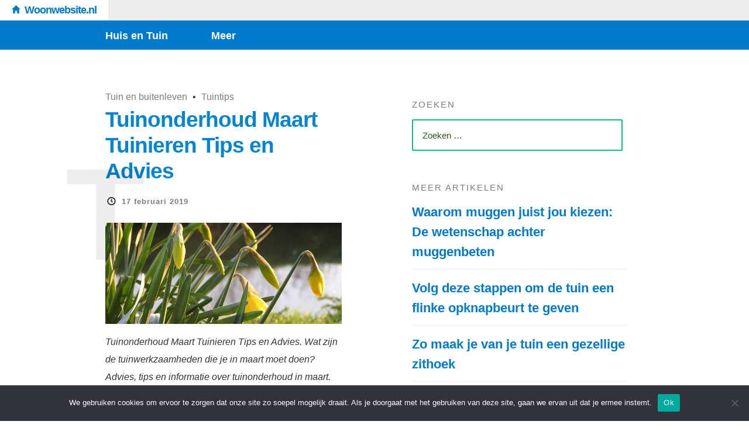

--- FILE ---
content_type: text/html; charset=UTF-8
request_url: https://www.woonwebsite.nl/tuinonderhoud-maart-tuinieren/
body_size: 13470
content:
<!doctype html>

<html lang="nl-NL" class="is-header-fixed">

<head>
	<meta charset="UTF-8">
	
	
<meta name="viewport" content="width=device-width, initial-scale=1">

				
	<title>Tuinonderhoud Maart Tuinieren Tips en Advies - Woonwebsite.nl</title>
	
	<meta name='robots' content='index, follow, max-image-preview:large, max-snippet:-1, max-video-preview:-1' />

	<!-- This site is optimized with the Yoast SEO plugin v26.5 - https://yoast.com/wordpress/plugins/seo/ -->
	<meta name="description" content="Tuinonderhoud Maart Tuinieren Tips en Advies. Wat zijn de tuinwerkzaamheden die je in maart moet doen? Advies, tips en informatie tuinonderhoud in maart." />
	<link rel="canonical" href="https://www.woonwebsite.nl/tuinonderhoud-maart-tuinieren/" />
	<meta property="og:locale" content="nl_NL" />
	<meta property="og:type" content="article" />
	<meta property="og:title" content="Tuinonderhoud Maart Tuinieren Tips en Advies - Woonwebsite.nl" />
	<meta property="og:description" content="Tuinonderhoud Maart Tuinieren Tips en Advies. Wat zijn de tuinwerkzaamheden die je in maart moet doen? Advies, tips en informatie tuinonderhoud in maart." />
	<meta property="og:url" content="https://www.woonwebsite.nl/tuinonderhoud-maart-tuinieren/" />
	<meta property="og:site_name" content="Woonwebsite.nl" />
	<meta property="article:published_time" content="2019-02-17T09:55:03+00:00" />
	<meta property="og:image" content="https://www.woonwebsite.nl/wp-content/uploads/2019/02/Tuinonderhoud-Maart-Tuinieren-Tips-en-Advies.jpg" />
	<meta property="og:image:width" content="700" />
	<meta property="og:image:height" content="300" />
	<meta property="og:image:type" content="image/jpeg" />
	<meta name="author" content="Redactie" />
	<meta name="twitter:card" content="summary_large_image" />
	<meta name="twitter:label1" content="Geschreven door" />
	<meta name="twitter:data1" content="Redactie" />
	<meta name="twitter:label2" content="Geschatte leestijd" />
	<meta name="twitter:data2" content="2 minuten" />
	<script type="application/ld+json" class="yoast-schema-graph">{"@context":"https://schema.org","@graph":[{"@type":"WebPage","@id":"https://www.woonwebsite.nl/tuinonderhoud-maart-tuinieren/","url":"https://www.woonwebsite.nl/tuinonderhoud-maart-tuinieren/","name":"Tuinonderhoud Maart Tuinieren Tips en Advies - Woonwebsite.nl","isPartOf":{"@id":"https://www.woonwebsite.nl/#website"},"primaryImageOfPage":{"@id":"https://www.woonwebsite.nl/tuinonderhoud-maart-tuinieren/#primaryimage"},"image":{"@id":"https://www.woonwebsite.nl/tuinonderhoud-maart-tuinieren/#primaryimage"},"thumbnailUrl":"https://www.woonwebsite.nl/wp-content/uploads/2019/02/Tuinonderhoud-Maart-Tuinieren-Tips-en-Advies.jpg","datePublished":"2019-02-17T09:55:03+00:00","author":{"@id":"https://www.woonwebsite.nl/#/schema/person/1bdf147dc7596b9e5935d5dc1f7ffbd1"},"description":"Tuinonderhoud Maart Tuinieren Tips en Advies. Wat zijn de tuinwerkzaamheden die je in maart moet doen? Advies, tips en informatie tuinonderhoud in maart.","breadcrumb":{"@id":"https://www.woonwebsite.nl/tuinonderhoud-maart-tuinieren/#breadcrumb"},"inLanguage":"nl-NL","potentialAction":[{"@type":"ReadAction","target":["https://www.woonwebsite.nl/tuinonderhoud-maart-tuinieren/"]}]},{"@type":"ImageObject","inLanguage":"nl-NL","@id":"https://www.woonwebsite.nl/tuinonderhoud-maart-tuinieren/#primaryimage","url":"https://www.woonwebsite.nl/wp-content/uploads/2019/02/Tuinonderhoud-Maart-Tuinieren-Tips-en-Advies.jpg","contentUrl":"https://www.woonwebsite.nl/wp-content/uploads/2019/02/Tuinonderhoud-Maart-Tuinieren-Tips-en-Advies.jpg","width":700,"height":300,"caption":"Tuinonderhoud Maart Tuinieren Tips en Advies"},{"@type":"BreadcrumbList","@id":"https://www.woonwebsite.nl/tuinonderhoud-maart-tuinieren/#breadcrumb","itemListElement":[{"@type":"ListItem","position":1,"name":"Home","item":"https://www.woonwebsite.nl/"},{"@type":"ListItem","position":2,"name":"Tuinonderhoud Maart Tuinieren Tips en Advies"}]},{"@type":"WebSite","@id":"https://www.woonwebsite.nl/#website","url":"https://www.woonwebsite.nl/","name":"Woonwebsite.nl","description":"Meer dan Huis en Tuin!","potentialAction":[{"@type":"SearchAction","target":{"@type":"EntryPoint","urlTemplate":"https://www.woonwebsite.nl/?s={search_term_string}"},"query-input":{"@type":"PropertyValueSpecification","valueRequired":true,"valueName":"search_term_string"}}],"inLanguage":"nl-NL"},{"@type":"Person","@id":"https://www.woonwebsite.nl/#/schema/person/1bdf147dc7596b9e5935d5dc1f7ffbd1","name":"Redactie","image":{"@type":"ImageObject","inLanguage":"nl-NL","@id":"https://www.woonwebsite.nl/#/schema/person/image/","url":"https://secure.gravatar.com/avatar/1c6c0e64cb15af6e67dd21c6253157915516fbb8ad44d21772c9c682a30c2761?s=96&d=mm&r=g","contentUrl":"https://secure.gravatar.com/avatar/1c6c0e64cb15af6e67dd21c6253157915516fbb8ad44d21772c9c682a30c2761?s=96&d=mm&r=g","caption":"Redactie"},"sameAs":["https://www.woonwebsite.nl"],"url":"https://www.woonwebsite.nl/author/theo/"}]}</script>
	<!-- / Yoast SEO plugin. -->


<link rel='dns-prefetch' href='//fonts.googleapis.com' />
<link rel="alternate" type="application/rss+xml" title="Woonwebsite.nl &raquo; feed" href="https://www.woonwebsite.nl/feed/" />
<link rel="alternate" type="application/rss+xml" title="Woonwebsite.nl &raquo; reacties feed" href="https://www.woonwebsite.nl/comments/feed/" />
<link rel="alternate" title="oEmbed (JSON)" type="application/json+oembed" href="https://www.woonwebsite.nl/wp-json/oembed/1.0/embed?url=https%3A%2F%2Fwww.woonwebsite.nl%2Ftuinonderhoud-maart-tuinieren%2F" />
<link rel="alternate" title="oEmbed (XML)" type="text/xml+oembed" href="https://www.woonwebsite.nl/wp-json/oembed/1.0/embed?url=https%3A%2F%2Fwww.woonwebsite.nl%2Ftuinonderhoud-maart-tuinieren%2F&#038;format=xml" />
<style id='wp-img-auto-sizes-contain-inline-css' type='text/css'>
img:is([sizes=auto i],[sizes^="auto," i]){contain-intrinsic-size:3000px 1500px}
/*# sourceURL=wp-img-auto-sizes-contain-inline-css */
</style>
<style id='wp-emoji-styles-inline-css' type='text/css'>

	img.wp-smiley, img.emoji {
		display: inline !important;
		border: none !important;
		box-shadow: none !important;
		height: 1em !important;
		width: 1em !important;
		margin: 0 0.07em !important;
		vertical-align: -0.1em !important;
		background: none !important;
		padding: 0 !important;
	}
/*# sourceURL=wp-emoji-styles-inline-css */
</style>
<style id='wp-block-library-inline-css' type='text/css'>
:root{--wp-block-synced-color:#7a00df;--wp-block-synced-color--rgb:122,0,223;--wp-bound-block-color:var(--wp-block-synced-color);--wp-editor-canvas-background:#ddd;--wp-admin-theme-color:#007cba;--wp-admin-theme-color--rgb:0,124,186;--wp-admin-theme-color-darker-10:#006ba1;--wp-admin-theme-color-darker-10--rgb:0,107,160.5;--wp-admin-theme-color-darker-20:#005a87;--wp-admin-theme-color-darker-20--rgb:0,90,135;--wp-admin-border-width-focus:2px}@media (min-resolution:192dpi){:root{--wp-admin-border-width-focus:1.5px}}.wp-element-button{cursor:pointer}:root .has-very-light-gray-background-color{background-color:#eee}:root .has-very-dark-gray-background-color{background-color:#313131}:root .has-very-light-gray-color{color:#eee}:root .has-very-dark-gray-color{color:#313131}:root .has-vivid-green-cyan-to-vivid-cyan-blue-gradient-background{background:linear-gradient(135deg,#00d084,#0693e3)}:root .has-purple-crush-gradient-background{background:linear-gradient(135deg,#34e2e4,#4721fb 50%,#ab1dfe)}:root .has-hazy-dawn-gradient-background{background:linear-gradient(135deg,#faaca8,#dad0ec)}:root .has-subdued-olive-gradient-background{background:linear-gradient(135deg,#fafae1,#67a671)}:root .has-atomic-cream-gradient-background{background:linear-gradient(135deg,#fdd79a,#004a59)}:root .has-nightshade-gradient-background{background:linear-gradient(135deg,#330968,#31cdcf)}:root .has-midnight-gradient-background{background:linear-gradient(135deg,#020381,#2874fc)}:root{--wp--preset--font-size--normal:16px;--wp--preset--font-size--huge:42px}.has-regular-font-size{font-size:1em}.has-larger-font-size{font-size:2.625em}.has-normal-font-size{font-size:var(--wp--preset--font-size--normal)}.has-huge-font-size{font-size:var(--wp--preset--font-size--huge)}.has-text-align-center{text-align:center}.has-text-align-left{text-align:left}.has-text-align-right{text-align:right}.has-fit-text{white-space:nowrap!important}#end-resizable-editor-section{display:none}.aligncenter{clear:both}.items-justified-left{justify-content:flex-start}.items-justified-center{justify-content:center}.items-justified-right{justify-content:flex-end}.items-justified-space-between{justify-content:space-between}.screen-reader-text{border:0;clip-path:inset(50%);height:1px;margin:-1px;overflow:hidden;padding:0;position:absolute;width:1px;word-wrap:normal!important}.screen-reader-text:focus{background-color:#ddd;clip-path:none;color:#444;display:block;font-size:1em;height:auto;left:5px;line-height:normal;padding:15px 23px 14px;text-decoration:none;top:5px;width:auto;z-index:100000}html :where(.has-border-color){border-style:solid}html :where([style*=border-top-color]){border-top-style:solid}html :where([style*=border-right-color]){border-right-style:solid}html :where([style*=border-bottom-color]){border-bottom-style:solid}html :where([style*=border-left-color]){border-left-style:solid}html :where([style*=border-width]){border-style:solid}html :where([style*=border-top-width]){border-top-style:solid}html :where([style*=border-right-width]){border-right-style:solid}html :where([style*=border-bottom-width]){border-bottom-style:solid}html :where([style*=border-left-width]){border-left-style:solid}html :where(img[class*=wp-image-]){height:auto;max-width:100%}:where(figure){margin:0 0 1em}html :where(.is-position-sticky){--wp-admin--admin-bar--position-offset:var(--wp-admin--admin-bar--height,0px)}@media screen and (max-width:600px){html :where(.is-position-sticky){--wp-admin--admin-bar--position-offset:0px}}

/*# sourceURL=wp-block-library-inline-css */
</style><style id='global-styles-inline-css' type='text/css'>
:root{--wp--preset--aspect-ratio--square: 1;--wp--preset--aspect-ratio--4-3: 4/3;--wp--preset--aspect-ratio--3-4: 3/4;--wp--preset--aspect-ratio--3-2: 3/2;--wp--preset--aspect-ratio--2-3: 2/3;--wp--preset--aspect-ratio--16-9: 16/9;--wp--preset--aspect-ratio--9-16: 9/16;--wp--preset--color--black: #000000;--wp--preset--color--cyan-bluish-gray: #abb8c3;--wp--preset--color--white: #ffffff;--wp--preset--color--pale-pink: #f78da7;--wp--preset--color--vivid-red: #cf2e2e;--wp--preset--color--luminous-vivid-orange: #ff6900;--wp--preset--color--luminous-vivid-amber: #fcb900;--wp--preset--color--light-green-cyan: #7bdcb5;--wp--preset--color--vivid-green-cyan: #00d084;--wp--preset--color--pale-cyan-blue: #8ed1fc;--wp--preset--color--vivid-cyan-blue: #0693e3;--wp--preset--color--vivid-purple: #9b51e0;--wp--preset--gradient--vivid-cyan-blue-to-vivid-purple: linear-gradient(135deg,rgb(6,147,227) 0%,rgb(155,81,224) 100%);--wp--preset--gradient--light-green-cyan-to-vivid-green-cyan: linear-gradient(135deg,rgb(122,220,180) 0%,rgb(0,208,130) 100%);--wp--preset--gradient--luminous-vivid-amber-to-luminous-vivid-orange: linear-gradient(135deg,rgb(252,185,0) 0%,rgb(255,105,0) 100%);--wp--preset--gradient--luminous-vivid-orange-to-vivid-red: linear-gradient(135deg,rgb(255,105,0) 0%,rgb(207,46,46) 100%);--wp--preset--gradient--very-light-gray-to-cyan-bluish-gray: linear-gradient(135deg,rgb(238,238,238) 0%,rgb(169,184,195) 100%);--wp--preset--gradient--cool-to-warm-spectrum: linear-gradient(135deg,rgb(74,234,220) 0%,rgb(151,120,209) 20%,rgb(207,42,186) 40%,rgb(238,44,130) 60%,rgb(251,105,98) 80%,rgb(254,248,76) 100%);--wp--preset--gradient--blush-light-purple: linear-gradient(135deg,rgb(255,206,236) 0%,rgb(152,150,240) 100%);--wp--preset--gradient--blush-bordeaux: linear-gradient(135deg,rgb(254,205,165) 0%,rgb(254,45,45) 50%,rgb(107,0,62) 100%);--wp--preset--gradient--luminous-dusk: linear-gradient(135deg,rgb(255,203,112) 0%,rgb(199,81,192) 50%,rgb(65,88,208) 100%);--wp--preset--gradient--pale-ocean: linear-gradient(135deg,rgb(255,245,203) 0%,rgb(182,227,212) 50%,rgb(51,167,181) 100%);--wp--preset--gradient--electric-grass: linear-gradient(135deg,rgb(202,248,128) 0%,rgb(113,206,126) 100%);--wp--preset--gradient--midnight: linear-gradient(135deg,rgb(2,3,129) 0%,rgb(40,116,252) 100%);--wp--preset--font-size--small: 13px;--wp--preset--font-size--medium: 20px;--wp--preset--font-size--large: 36px;--wp--preset--font-size--x-large: 42px;--wp--preset--spacing--20: 0.44rem;--wp--preset--spacing--30: 0.67rem;--wp--preset--spacing--40: 1rem;--wp--preset--spacing--50: 1.5rem;--wp--preset--spacing--60: 2.25rem;--wp--preset--spacing--70: 3.38rem;--wp--preset--spacing--80: 5.06rem;--wp--preset--shadow--natural: 6px 6px 9px rgba(0, 0, 0, 0.2);--wp--preset--shadow--deep: 12px 12px 50px rgba(0, 0, 0, 0.4);--wp--preset--shadow--sharp: 6px 6px 0px rgba(0, 0, 0, 0.2);--wp--preset--shadow--outlined: 6px 6px 0px -3px rgb(255, 255, 255), 6px 6px rgb(0, 0, 0);--wp--preset--shadow--crisp: 6px 6px 0px rgb(0, 0, 0);}:where(.is-layout-flex){gap: 0.5em;}:where(.is-layout-grid){gap: 0.5em;}body .is-layout-flex{display: flex;}.is-layout-flex{flex-wrap: wrap;align-items: center;}.is-layout-flex > :is(*, div){margin: 0;}body .is-layout-grid{display: grid;}.is-layout-grid > :is(*, div){margin: 0;}:where(.wp-block-columns.is-layout-flex){gap: 2em;}:where(.wp-block-columns.is-layout-grid){gap: 2em;}:where(.wp-block-post-template.is-layout-flex){gap: 1.25em;}:where(.wp-block-post-template.is-layout-grid){gap: 1.25em;}.has-black-color{color: var(--wp--preset--color--black) !important;}.has-cyan-bluish-gray-color{color: var(--wp--preset--color--cyan-bluish-gray) !important;}.has-white-color{color: var(--wp--preset--color--white) !important;}.has-pale-pink-color{color: var(--wp--preset--color--pale-pink) !important;}.has-vivid-red-color{color: var(--wp--preset--color--vivid-red) !important;}.has-luminous-vivid-orange-color{color: var(--wp--preset--color--luminous-vivid-orange) !important;}.has-luminous-vivid-amber-color{color: var(--wp--preset--color--luminous-vivid-amber) !important;}.has-light-green-cyan-color{color: var(--wp--preset--color--light-green-cyan) !important;}.has-vivid-green-cyan-color{color: var(--wp--preset--color--vivid-green-cyan) !important;}.has-pale-cyan-blue-color{color: var(--wp--preset--color--pale-cyan-blue) !important;}.has-vivid-cyan-blue-color{color: var(--wp--preset--color--vivid-cyan-blue) !important;}.has-vivid-purple-color{color: var(--wp--preset--color--vivid-purple) !important;}.has-black-background-color{background-color: var(--wp--preset--color--black) !important;}.has-cyan-bluish-gray-background-color{background-color: var(--wp--preset--color--cyan-bluish-gray) !important;}.has-white-background-color{background-color: var(--wp--preset--color--white) !important;}.has-pale-pink-background-color{background-color: var(--wp--preset--color--pale-pink) !important;}.has-vivid-red-background-color{background-color: var(--wp--preset--color--vivid-red) !important;}.has-luminous-vivid-orange-background-color{background-color: var(--wp--preset--color--luminous-vivid-orange) !important;}.has-luminous-vivid-amber-background-color{background-color: var(--wp--preset--color--luminous-vivid-amber) !important;}.has-light-green-cyan-background-color{background-color: var(--wp--preset--color--light-green-cyan) !important;}.has-vivid-green-cyan-background-color{background-color: var(--wp--preset--color--vivid-green-cyan) !important;}.has-pale-cyan-blue-background-color{background-color: var(--wp--preset--color--pale-cyan-blue) !important;}.has-vivid-cyan-blue-background-color{background-color: var(--wp--preset--color--vivid-cyan-blue) !important;}.has-vivid-purple-background-color{background-color: var(--wp--preset--color--vivid-purple) !important;}.has-black-border-color{border-color: var(--wp--preset--color--black) !important;}.has-cyan-bluish-gray-border-color{border-color: var(--wp--preset--color--cyan-bluish-gray) !important;}.has-white-border-color{border-color: var(--wp--preset--color--white) !important;}.has-pale-pink-border-color{border-color: var(--wp--preset--color--pale-pink) !important;}.has-vivid-red-border-color{border-color: var(--wp--preset--color--vivid-red) !important;}.has-luminous-vivid-orange-border-color{border-color: var(--wp--preset--color--luminous-vivid-orange) !important;}.has-luminous-vivid-amber-border-color{border-color: var(--wp--preset--color--luminous-vivid-amber) !important;}.has-light-green-cyan-border-color{border-color: var(--wp--preset--color--light-green-cyan) !important;}.has-vivid-green-cyan-border-color{border-color: var(--wp--preset--color--vivid-green-cyan) !important;}.has-pale-cyan-blue-border-color{border-color: var(--wp--preset--color--pale-cyan-blue) !important;}.has-vivid-cyan-blue-border-color{border-color: var(--wp--preset--color--vivid-cyan-blue) !important;}.has-vivid-purple-border-color{border-color: var(--wp--preset--color--vivid-purple) !important;}.has-vivid-cyan-blue-to-vivid-purple-gradient-background{background: var(--wp--preset--gradient--vivid-cyan-blue-to-vivid-purple) !important;}.has-light-green-cyan-to-vivid-green-cyan-gradient-background{background: var(--wp--preset--gradient--light-green-cyan-to-vivid-green-cyan) !important;}.has-luminous-vivid-amber-to-luminous-vivid-orange-gradient-background{background: var(--wp--preset--gradient--luminous-vivid-amber-to-luminous-vivid-orange) !important;}.has-luminous-vivid-orange-to-vivid-red-gradient-background{background: var(--wp--preset--gradient--luminous-vivid-orange-to-vivid-red) !important;}.has-very-light-gray-to-cyan-bluish-gray-gradient-background{background: var(--wp--preset--gradient--very-light-gray-to-cyan-bluish-gray) !important;}.has-cool-to-warm-spectrum-gradient-background{background: var(--wp--preset--gradient--cool-to-warm-spectrum) !important;}.has-blush-light-purple-gradient-background{background: var(--wp--preset--gradient--blush-light-purple) !important;}.has-blush-bordeaux-gradient-background{background: var(--wp--preset--gradient--blush-bordeaux) !important;}.has-luminous-dusk-gradient-background{background: var(--wp--preset--gradient--luminous-dusk) !important;}.has-pale-ocean-gradient-background{background: var(--wp--preset--gradient--pale-ocean) !important;}.has-electric-grass-gradient-background{background: var(--wp--preset--gradient--electric-grass) !important;}.has-midnight-gradient-background{background: var(--wp--preset--gradient--midnight) !important;}.has-small-font-size{font-size: var(--wp--preset--font-size--small) !important;}.has-medium-font-size{font-size: var(--wp--preset--font-size--medium) !important;}.has-large-font-size{font-size: var(--wp--preset--font-size--large) !important;}.has-x-large-font-size{font-size: var(--wp--preset--font-size--x-large) !important;}
/*# sourceURL=global-styles-inline-css */
</style>

<style id='classic-theme-styles-inline-css' type='text/css'>
/*! This file is auto-generated */
.wp-block-button__link{color:#fff;background-color:#32373c;border-radius:9999px;box-shadow:none;text-decoration:none;padding:calc(.667em + 2px) calc(1.333em + 2px);font-size:1.125em}.wp-block-file__button{background:#32373c;color:#fff;text-decoration:none}
/*# sourceURL=/wp-includes/css/classic-themes.min.css */
</style>
<link rel='stylesheet' id='cookie-notice-front-css' href='https://www.woonwebsite.nl/wp-content/plugins/cookie-notice/css/front.min.css?ver=2.5.10' type='text/css' media='all' />
<link rel='stylesheet' id='noticia-text-css' href='//fonts.googleapis.com/css?family=Noticia+Text:400,400italic,700,700italic' type='text/css' media='all' />
<link rel='stylesheet' id='bootstrap-css' href='https://www.woonwebsite.nl/wp-content/themes/readme-v1.0.1/css/bootstrap.min.css' type='text/css' media='all' />
<link rel='stylesheet' id='fontello-css' href='https://www.woonwebsite.nl/wp-content/themes/readme-v1.0.1/css/fonts/fontello/css/fontello.css' type='text/css' media='all' />
<link rel='stylesheet' id='prettify-css' href='https://www.woonwebsite.nl/wp-content/themes/readme-v1.0.1/js/google-code-prettify/prettify.css' type='text/css' media='all' />
<link rel='stylesheet' id='uniform-css' href='https://www.woonwebsite.nl/wp-content/themes/readme-v1.0.1/js/jquery.uniform/uniform.default.css' type='text/css' media='all' />
<link rel='stylesheet' id='magnific-popup-css' href='https://www.woonwebsite.nl/wp-content/themes/readme-v1.0.1/js/jquery.magnific-popup/magnific-popup.css' type='text/css' media='all' />
<link rel='stylesheet' id='fluidbox-css' href='https://www.woonwebsite.nl/wp-content/themes/readme-v1.0.1/js/jquery.fluidbox/fluidbox.css' type='text/css' media='all' />
<link rel='stylesheet' id='mediaelement-css' href='https://www.woonwebsite.nl/wp-content/themes/readme-v1.0.1/js/mediaelement/mediaelementplayer.min.css' type='text/css' media='all' />
<link rel='stylesheet' id='flexslider-css' href='https://www.woonwebsite.nl/wp-content/themes/readme-v1.0.1/js/jquery.flexslider/flexslider.css' type='text/css' media='all' />
<link rel='stylesheet' id='selection-sharer-css' href='https://www.woonwebsite.nl/wp-content/themes/readme-v1.0.1/js/selection-sharer/selection-sharer.css' type='text/css' media='all' />
<link rel='stylesheet' id='elastislide-css' href='https://www.woonwebsite.nl/wp-content/themes/readme-v1.0.1/js/responsive-image-gallery/elastislide.css' type='text/css' media='all' />
<link rel='stylesheet' id='main-css' href='https://www.woonwebsite.nl/wp-content/themes/readme-v1.0.1/css/main.css' type='text/css' media='all' />
<link rel='stylesheet' id='768-css' href='https://www.woonwebsite.nl/wp-content/themes/readme-v1.0.1/css/768.css' type='text/css' media='all' />
<link rel='stylesheet' id='992-css' href='https://www.woonwebsite.nl/wp-content/themes/readme-v1.0.1/css/992.css' type='text/css' media='all' />
<link rel='stylesheet' id='1200-css' href='https://www.woonwebsite.nl/wp-content/themes/readme-v1.0.1/css/1200.css' type='text/css' media='all' />
<link rel='stylesheet' id='1400-css' href='https://www.woonwebsite.nl/wp-content/themes/readme-v1.0.1/css/1400.css' type='text/css' media='all' />
<link rel='stylesheet' id='wp-fix-css' href='https://www.woonwebsite.nl/wp-content/themes/readme-v1.0.1/css/wp-fix.css' type='text/css' media='all' />
<link rel='stylesheet' id='theme-style-css' href='https://www.woonwebsite.nl/wp-content/themes/readme-v1.0.1/style.css' type='text/css' media='all' />
<script type="text/javascript" id="cookie-notice-front-js-before">
/* <![CDATA[ */
var cnArgs = {"ajaxUrl":"https:\/\/www.woonwebsite.nl\/wp-admin\/admin-ajax.php","nonce":"7b08ac0e73","hideEffect":"fade","position":"bottom","onScroll":false,"onScrollOffset":100,"onClick":false,"cookieName":"cookie_notice_accepted","cookieTime":2592000,"cookieTimeRejected":2592000,"globalCookie":false,"redirection":false,"cache":true,"revokeCookies":false,"revokeCookiesOpt":"automatic"};

//# sourceURL=cookie-notice-front-js-before
/* ]]> */
</script>
<script type="text/javascript" src="https://www.woonwebsite.nl/wp-content/plugins/cookie-notice/js/front.min.js?ver=2.5.10" id="cookie-notice-front-js"></script>
<script type="text/javascript" src="https://www.woonwebsite.nl/wp-includes/js/jquery/jquery.min.js?ver=3.7.1" id="jquery-core-js"></script>
<script type="text/javascript" src="https://www.woonwebsite.nl/wp-includes/js/jquery/jquery-migrate.min.js?ver=3.4.1" id="jquery-migrate-js"></script>
<script type="text/javascript" src="https://www.woonwebsite.nl/wp-content/themes/readme-v1.0.1/js/modernizr.min.js" id="modernizr-js"></script>
<link rel="https://api.w.org/" href="https://www.woonwebsite.nl/wp-json/" /><link rel="alternate" title="JSON" type="application/json" href="https://www.woonwebsite.nl/wp-json/wp/v2/posts/467" /><link rel="EditURI" type="application/rsd+xml" title="RSD" href="https://www.woonwebsite.nl/xmlrpc.php?rsd" />
<meta name="generator" content="WordPress 6.9" />
<link rel='shortlink' href='https://www.woonwebsite.nl/?p=467' />
		
		<link rel="shortcut icon" href="https://www.woonwebsite.nl/main.png">
		
		

<style type="text/css">

</style>
					<!--[if lt IE 9]>
				<script src="https://www.woonwebsite.nl/wp-content/themes/readme-v1.0.1/js/ie.js"></script>
			<![endif]-->
		<style type="text/css">
           #wp-admin-bar-my-sites-list {
			-webkit-column-width: 120px;
			column-width: 120px;
			-moz-column-width: 120px;
			width: 500px;
			}
			
			#wpadminbar .menupop .menupop>.ab-item:before {
			content: none;
			}
			
			#wp-admin-bar-my-sites li {
			overflow: hidden;
			}
			.custom-button-class a:before {
			content: "\f105";
			display: inline-block;
			vertical-align: top;
			margin-right: 1px !important;
			}
         </style><link rel="icon" href="https://www.woonwebsite.nl/wp-content/uploads/2023/09/cropped-favicon-32x32.png" sizes="32x32" />
<link rel="icon" href="https://www.woonwebsite.nl/wp-content/uploads/2023/09/cropped-favicon-192x192.png" sizes="192x192" />
<link rel="apple-touch-icon" href="https://www.woonwebsite.nl/wp-content/uploads/2023/09/cropped-favicon-180x180.png" />
<meta name="msapplication-TileImage" content="https://www.woonwebsite.nl/wp-content/uploads/2023/09/cropped-favicon-270x270.png" />
    <meta name="theme-color" content="#017acb" />
    <script async src="https://www.googletagmanager.com/gtag/js?id=UA-55318392-43"></script>
    <script>
    window.dataLayer = window.dataLayer || [];
    function gtag(){dataLayer.push(arguments);}
    gtag('js', new Date());

    gtag('config', 'UA-55318392-43');
    </script>
</head>

<body class="wp-singular post-template-default single single-post postid-467 single-format-standard wp-theme-readme-v101 cookies-not-set">

    <div id="page" class="hfeed site">
        <header id="masthead" class="site-header" role="banner">

			<div class="head-full-width">
            <a href="https://www.woonwebsite.nl/" rel="home">
				<h1 class="site-title">
					Woonwebsite.nl                </h1>
                </a>
            </div>
            
			
			
			<nav id="primary-navigation" class="site-navigation primary-navigation" role="navigation">
				<a class="menu-toggle toggle-link"></a>
				
				<div class="nav-menu">
					<ul id="nav" class="menu-custom vs-nav"><li id="menu-item-6425" class="menu-item menu-item-type-taxonomy menu-item-object-category current-post-ancestor current-menu-ancestor menu-item-has-children menu-item-6425"><a href="https://www.woonwebsite.nl/onderwerp/huis-en-tuin/">Huis en Tuin</a>
<ul class="sub-menu">
	<li id="menu-item-6417" class="menu-item menu-item-type-taxonomy menu-item-object-category current-post-ancestor menu-item-has-children menu-item-6417"><a href="https://www.woonwebsite.nl/onderwerp/huis-en-tuin/">Huis</a>
	<ul class="sub-menu">
		<li id="menu-item-6418" class="menu-item menu-item-type-taxonomy menu-item-object-category menu-item-has-children menu-item-6418"><a href="https://www.woonwebsite.nl/onderwerp/huis-en-tuin/badkamer/">Badkamer en toilet</a>
		<ul class="sub-menu">
			<li id="menu-item-6426" class="menu-item menu-item-type-taxonomy menu-item-object-category menu-item-6426"><a href="https://www.woonwebsite.nl/onderwerp/huis-en-tuin/toilet/">Toilet</a></li>
		</ul>
</li>
		<li id="menu-item-6427" class="menu-item menu-item-type-taxonomy menu-item-object-category menu-item-6427"><a href="https://www.woonwebsite.nl/onderwerp/huis-en-tuin/deur-en-raam/">Deur en Raam</a></li>
		<li id="menu-item-6428" class="menu-item menu-item-type-taxonomy menu-item-object-category menu-item-6428"><a href="https://www.woonwebsite.nl/onderwerp/duurzaam-wonen/">Duurzaam en gezond wonen</a></li>
		<li id="menu-item-6429" class="menu-item menu-item-type-taxonomy menu-item-object-category menu-item-6429"><a href="https://www.woonwebsite.nl/onderwerp/gezond-wonen/">Gezond wonen</a></li>
		<li id="menu-item-7039" class="menu-item menu-item-type-taxonomy menu-item-object-category menu-item-7039"><a href="https://www.woonwebsite.nl/onderwerp/huis-kopen/">Huis kopen</a></li>
		<li id="menu-item-6421" class="menu-item menu-item-type-taxonomy menu-item-object-category menu-item-has-children menu-item-6421"><a href="https://www.woonwebsite.nl/onderwerp/huis-en-tuin/keuken/">Keuken</a>
		<ul class="sub-menu">
			<li id="menu-item-6434" class="menu-item menu-item-type-taxonomy menu-item-object-category menu-item-6434"><a href="https://www.woonwebsite.nl/onderwerp/huis-en-tuin/keuken/koken/">Koken</a></li>
		</ul>
</li>
		<li id="menu-item-6445" class="menu-item menu-item-type-taxonomy menu-item-object-category menu-item-has-children menu-item-6445"><a href="https://www.woonwebsite.nl/onderwerp/huis-en-tuin/kamers/">Kamers</a>
		<ul class="sub-menu">
			<li id="menu-item-6440" class="menu-item menu-item-type-taxonomy menu-item-object-category menu-item-6440"><a href="https://www.woonwebsite.nl/onderwerp/huis-en-tuin/kinderkamer/babykamer/">Babykamer</a></li>
			<li id="menu-item-6422" class="menu-item menu-item-type-taxonomy menu-item-object-category menu-item-6422"><a href="https://www.woonwebsite.nl/onderwerp/huis-en-tuin/kinderkamer/">Kinderkamer</a></li>
			<li id="menu-item-6436" class="menu-item menu-item-type-taxonomy menu-item-object-category menu-item-6436"><a href="https://www.woonwebsite.nl/onderwerp/huis-en-tuin/slaapkamer/">Slaapkamer</a></li>
			<li id="menu-item-6441" class="menu-item menu-item-type-taxonomy menu-item-object-category menu-item-6441"><a href="https://www.woonwebsite.nl/onderwerp/huis-en-tuin/werkkamer/">Werkkamer</a></li>
			<li id="menu-item-6446" class="menu-item menu-item-type-taxonomy menu-item-object-category menu-item-6446"><a href="https://www.woonwebsite.nl/onderwerp/huis-en-tuin/woonkamer/">Woonkamer</a></li>
		</ul>
</li>
		<li id="menu-item-6423" class="menu-item menu-item-type-taxonomy menu-item-object-category menu-item-6423"><a href="https://www.woonwebsite.nl/onderwerp/huis-en-tuin/kleur/">Kleur</a></li>
		<li id="menu-item-6424" class="menu-item menu-item-type-taxonomy menu-item-object-category menu-item-has-children menu-item-6424"><a href="https://www.woonwebsite.nl/onderwerp/huis-en-tuin/klussen-en-verbouwen/">Klussen en verbouwen</a>
		<ul class="sub-menu">
			<li id="menu-item-6442" class="menu-item menu-item-type-taxonomy menu-item-object-category menu-item-6442"><a href="https://www.woonwebsite.nl/onderwerp/afval/">Afval</a></li>
			<li id="menu-item-6447" class="menu-item menu-item-type-taxonomy menu-item-object-category menu-item-6447"><a href="https://www.woonwebsite.nl/onderwerp/huis-en-tuin/beveiliging/">Beveiliging</a></li>
			<li id="menu-item-6439" class="menu-item menu-item-type-taxonomy menu-item-object-category menu-item-6439"><a href="https://www.woonwebsite.nl/onderwerp/huis-en-tuin/klussen-en-verbouwen/bouwmaterialen/">Bouwmaterialen</a></li>
			<li id="menu-item-6419" class="menu-item menu-item-type-taxonomy menu-item-object-category menu-item-6419"><a href="https://www.woonwebsite.nl/onderwerp/huis-en-tuin/dak-en-gevel/">Dak en gevel</a></li>
			<li id="menu-item-6438" class="menu-item menu-item-type-taxonomy menu-item-object-category menu-item-6438"><a href="https://www.woonwebsite.nl/onderwerp/huis-en-tuin/klussen-en-verbouwen/gereedschap/">Gereedschap</a></li>
			<li id="menu-item-6437" class="menu-item menu-item-type-taxonomy menu-item-object-category menu-item-6437"><a href="https://www.woonwebsite.nl/onderwerp/huis-en-tuin/muur-en-wand/">Muur en wand</a></li>
			<li id="menu-item-6433" class="menu-item menu-item-type-taxonomy menu-item-object-category menu-item-6433"><a href="https://www.woonwebsite.nl/onderwerp/huis-en-tuin/trap/">Trap</a></li>
			<li id="menu-item-6435" class="menu-item menu-item-type-taxonomy menu-item-object-category menu-item-6435"><a href="https://www.woonwebsite.nl/onderwerp/verwarming/">Verwarming</a></li>
			<li id="menu-item-6443" class="menu-item menu-item-type-taxonomy menu-item-object-category menu-item-6443"><a href="https://www.woonwebsite.nl/onderwerp/veiligheid/">Veiligheid</a></li>
			<li id="menu-item-6444" class="menu-item menu-item-type-taxonomy menu-item-object-category menu-item-6444"><a href="https://www.woonwebsite.nl/onderwerp/huis-en-tuin/klussen-en-verbouwen/verf/">Verf</a></li>
		</ul>
</li>
		<li id="menu-item-6458" class="menu-item menu-item-type-taxonomy menu-item-object-category menu-item-6458"><a href="https://www.woonwebsite.nl/onderwerp/huis-en-tuin/lampen-en-verlichting/">Lampen en verlichting</a></li>
		<li id="menu-item-6457" class="menu-item menu-item-type-taxonomy menu-item-object-category menu-item-6457"><a href="https://www.woonwebsite.nl/onderwerp/huis-en-tuin/meubels/">Meubels</a></li>
		<li id="menu-item-6460" class="menu-item menu-item-type-taxonomy menu-item-object-category menu-item-6460"><a href="https://www.woonwebsite.nl/onderwerp/verhuizing/">Verhuizing</a></li>
		<li id="menu-item-6850" class="menu-item menu-item-type-taxonomy menu-item-object-category menu-item-6850"><a href="https://www.woonwebsite.nl/onderwerp/verwarming/">Verwarming</a></li>
		<li id="menu-item-6430" class="menu-item menu-item-type-taxonomy menu-item-object-category menu-item-6430"><a href="https://www.woonwebsite.nl/onderwerp/huis-en-tuin/vloeren/">Vloeren</a></li>
		<li id="menu-item-6462" class="menu-item menu-item-type-taxonomy menu-item-object-category menu-item-6462"><a href="https://www.woonwebsite.nl/onderwerp/huis-en-tuin/woontrends/">Woontrends</a></li>
		<li id="menu-item-6456" class="menu-item menu-item-type-taxonomy menu-item-object-category menu-item-6456"><a href="https://www.woonwebsite.nl/onderwerp/huis-en-tuin/zonwering/">Zonwering</a></li>
	</ul>
</li>
	<li id="menu-item-6431" class="menu-item menu-item-type-taxonomy menu-item-object-category current-post-ancestor current-menu-ancestor current-menu-parent current-post-parent menu-item-has-children menu-item-6431"><a href="https://www.woonwebsite.nl/onderwerp/huis-en-tuin/tuin-en-buitenleven/">Tuin en Buitenleven</a>
	<ul class="sub-menu">
		<li id="menu-item-6461" class="menu-item menu-item-type-taxonomy menu-item-object-category menu-item-6461"><a href="https://www.woonwebsite.nl/onderwerp/huis-en-tuin/tuin-en-buitenleven/balkon/">Balkon</a></li>
		<li id="menu-item-6463" class="menu-item menu-item-type-taxonomy menu-item-object-category menu-item-6463"><a href="https://www.woonwebsite.nl/onderwerp/huis-en-tuin/tuin-en-buitenleven/bloemen-en-planten/">Bloemen en planten</a></li>
		<li id="menu-item-6454" class="menu-item menu-item-type-taxonomy menu-item-object-category menu-item-6454"><a href="https://www.woonwebsite.nl/onderwerp/huis-en-tuin/tuin-en-buitenleven/tuinboeken/">Tuinboeken</a></li>
		<li id="menu-item-6432" class="menu-item menu-item-type-taxonomy menu-item-object-category menu-item-6432"><a href="https://www.woonwebsite.nl/onderwerp/huis-en-tuin/tuin-en-buitenleven/tuincentra/">Tuincentra</a></li>
		<li id="menu-item-6499" class="menu-item menu-item-type-post_type menu-item-object-post menu-item-6499"><a href="https://www.woonwebsite.nl/tuingereedschap-soorten/">Tuingereedschap</a></li>
		<li id="menu-item-6459" class="menu-item menu-item-type-taxonomy menu-item-object-category menu-item-6459"><a href="https://www.woonwebsite.nl/onderwerp/huis-en-tuin/tuin-en-buitenleven/tuininrichting/">Tuininrichting</a></li>
		<li id="menu-item-6453" class="menu-item menu-item-type-taxonomy menu-item-object-category menu-item-6453"><a href="https://www.woonwebsite.nl/onderwerp/huis-en-tuin/tuin-en-buitenleven/tuinmeubilair/">Tuinmeubilair</a></li>
		<li id="menu-item-6500" class="menu-item menu-item-type-post_type menu-item-object-post current-menu-ancestor current-menu-parent menu-item-has-children menu-item-6500"><a href="https://www.woonwebsite.nl/tuinieren-advies-tips-en-aanbiedingen/">Tuinieren</a>
		<ul class="sub-menu">
			<li id="menu-item-6501" class="menu-item menu-item-type-post_type menu-item-object-post menu-item-6501"><a href="https://www.woonwebsite.nl/tuinonderhoud-februari-tuinieren/">Februari</a></li>
			<li id="menu-item-6502" class="menu-item menu-item-type-post_type menu-item-object-post current-menu-item menu-item-6502"><a href="https://www.woonwebsite.nl/tuinonderhoud-maart-tuinieren/" aria-current="page">Maart</a></li>
			<li id="menu-item-6503" class="menu-item menu-item-type-post_type menu-item-object-post menu-item-6503"><a href="https://www.woonwebsite.nl/tuinonderhoud-april-tuinieren/">April</a></li>
			<li id="menu-item-6504" class="menu-item menu-item-type-post_type menu-item-object-post menu-item-6504"><a href="https://www.woonwebsite.nl/tuinonderhoud-mei-tuinieren/">Mei</a></li>
		</ul>
</li>
		<li id="menu-item-6451" class="menu-item menu-item-type-taxonomy menu-item-object-category current-post-ancestor current-menu-parent current-post-parent menu-item-6451"><a href="https://www.woonwebsite.nl/onderwerp/huis-en-tuin/tuin-en-buitenleven/tuintips/">Tuintips</a></li>
		<li id="menu-item-6472" class="menu-item menu-item-type-taxonomy menu-item-object-category menu-item-6472"><a href="https://www.woonwebsite.nl/onderwerp/huis-en-tuin/tuin-en-buitenleven/tuinverlichting/">Tuinverlichting</a></li>
	</ul>
</li>
</ul>
</li>
<li id="menu-item-6448" class="menu-item menu-item-type-taxonomy menu-item-object-category menu-item-has-children menu-item-6448"><a href="https://www.woonwebsite.nl/onderwerp/overig/">Meer</a>
<ul class="sub-menu">
	<li id="menu-item-6611" class="menu-item menu-item-type-taxonomy menu-item-object-category menu-item-6611"><a href="https://www.woonwebsite.nl/onderwerp/architectuur/">Architectuur</a></li>
	<li id="menu-item-6474" class="menu-item menu-item-type-taxonomy menu-item-object-category menu-item-6474"><a href="https://www.woonwebsite.nl/onderwerp/beroemdheden/">Beroemdheden</a></li>
	<li id="menu-item-6449" class="menu-item menu-item-type-taxonomy menu-item-object-category menu-item-has-children menu-item-6449"><a href="https://www.woonwebsite.nl/onderwerp/beurzen-en-evenementen/">Beurzen en Evenementen</a>
	<ul class="sub-menu">
		<li id="menu-item-6450" class="menu-item menu-item-type-taxonomy menu-item-object-category menu-item-6450"><a href="https://www.woonwebsite.nl/onderwerp/feesten-en-evenementen/">Feesten en Evenementen</a></li>
	</ul>
</li>
	<li id="menu-item-6452" class="menu-item menu-item-type-taxonomy menu-item-object-category menu-item-has-children menu-item-6452"><a href="https://www.woonwebsite.nl/onderwerp/boeken/">Boeken</a>
	<ul class="sub-menu">
		<li id="menu-item-6455" class="menu-item menu-item-type-taxonomy menu-item-object-category menu-item-6455"><a href="https://www.woonwebsite.nl/onderwerp/huis-en-tuin/interieurboeken/">Interieurboeken</a></li>
		<li id="menu-item-6470" class="menu-item menu-item-type-taxonomy menu-item-object-category menu-item-6470"><a href="https://www.woonwebsite.nl/onderwerp/boeken/kookboeken/">Kookboeken</a></li>
		<li id="menu-item-6473" class="menu-item menu-item-type-taxonomy menu-item-object-category menu-item-6473"><a href="https://www.woonwebsite.nl/onderwerp/boeken/lifestyleboeken/">Lifestyleboeken</a></li>
		<li id="menu-item-6483" class="menu-item menu-item-type-taxonomy menu-item-object-category menu-item-6483"><a href="https://www.woonwebsite.nl/onderwerp/thrillers/">Thrillers</a></li>
		<li id="menu-item-6469" class="menu-item menu-item-type-taxonomy menu-item-object-category menu-item-6469"><a href="https://www.woonwebsite.nl/onderwerp/huis-en-tuin/tuin-en-buitenleven/tuinboeken/">Tuinboeken</a></li>
		<li id="menu-item-6468" class="menu-item menu-item-type-taxonomy menu-item-object-category menu-item-6468"><a href="https://www.woonwebsite.nl/onderwerp/woonboeken/">Woonboeken</a></li>
	</ul>
</li>
	<li id="menu-item-6475" class="menu-item menu-item-type-taxonomy menu-item-object-category menu-item-6475"><a href="https://www.woonwebsite.nl/onderwerp/cadeautips/">Cadeautips</a></li>
	<li id="menu-item-6464" class="menu-item menu-item-type-taxonomy menu-item-object-category menu-item-6464"><a href="https://www.woonwebsite.nl/onderwerp/eten-en-drinken/">Eten en drinken</a></li>
	<li id="menu-item-6467" class="menu-item menu-item-type-taxonomy menu-item-object-category menu-item-has-children menu-item-6467"><a href="https://www.woonwebsite.nl/onderwerp/gebouwen/">Gebouwen</a>
	<ul class="sub-menu">
		<li id="menu-item-6479" class="menu-item menu-item-type-taxonomy menu-item-object-category menu-item-6479"><a href="https://www.woonwebsite.nl/onderwerp/boerderijen/">Boerderijen</a></li>
		<li id="menu-item-6481" class="menu-item menu-item-type-taxonomy menu-item-object-category menu-item-6481"><a href="https://www.woonwebsite.nl/onderwerp/musea/">Musea</a></li>
		<li id="menu-item-6477" class="menu-item menu-item-type-taxonomy menu-item-object-category menu-item-6477"><a href="https://www.woonwebsite.nl/onderwerp/watermolens/">Watermolens</a></li>
		<li id="menu-item-6478" class="menu-item menu-item-type-taxonomy menu-item-object-category menu-item-6478"><a href="https://www.woonwebsite.nl/onderwerp/watertorens/">Watertorens</a></li>
		<li id="menu-item-6476" class="menu-item menu-item-type-taxonomy menu-item-object-category menu-item-6476"><a href="https://www.woonwebsite.nl/onderwerp/windmolens/">Windmolens</a></li>
		<li id="menu-item-6480" class="menu-item menu-item-type-taxonomy menu-item-object-category menu-item-6480"><a href="https://www.woonwebsite.nl/onderwerp/woningen/">Woningen</a></li>
	</ul>
</li>
	<li id="menu-item-6498" class="menu-item menu-item-type-taxonomy menu-item-object-category menu-item-6498"><a href="https://www.woonwebsite.nl/onderwerp/hobby/">Hobby</a></li>
	<li id="menu-item-6482" class="menu-item menu-item-type-taxonomy menu-item-object-category menu-item-has-children menu-item-6482"><a href="https://www.woonwebsite.nl/onderwerp/huis-en-tuin/huisdieren/">Huisdieren</a>
	<ul class="sub-menu">
		<li id="menu-item-6549" class="menu-item menu-item-type-taxonomy menu-item-object-category menu-item-6549"><a href="https://www.woonwebsite.nl/onderwerp/huis-en-tuin/huisdieren/honden/">Honden</a></li>
		<li id="menu-item-6558" class="menu-item menu-item-type-taxonomy menu-item-object-category menu-item-6558"><a href="https://www.woonwebsite.nl/onderwerp/huis-en-tuin/huisdieren/paarden/">Paarden</a></li>
		<li id="menu-item-6569" class="menu-item menu-item-type-taxonomy menu-item-object-category menu-item-6569"><a href="https://www.woonwebsite.nl/onderwerp/huis-en-tuin/huisdieren/knaagdieren/">Knaagdieren en konijnen</a></li>
	</ul>
</li>
	<li id="menu-item-6466" class="menu-item menu-item-type-taxonomy menu-item-object-category menu-item-6466"><a href="https://www.woonwebsite.nl/onderwerp/huishouden-en-schoonmaken/">Huishouden en Schoonmaken</a></li>
	<li id="menu-item-6465" class="menu-item menu-item-type-taxonomy menu-item-object-category menu-item-has-children menu-item-6465"><a href="https://www.woonwebsite.nl/onderwerp/juridisch-en-financieel/">Juridisch en Financieel</a>
	<ul class="sub-menu">
		<li id="menu-item-6471" class="menu-item menu-item-type-taxonomy menu-item-object-category menu-item-6471"><a href="https://www.woonwebsite.nl/onderwerp/geldzaken/">Geldzaken</a></li>
		<li id="menu-item-6491" class="menu-item menu-item-type-taxonomy menu-item-object-category menu-item-6491"><a href="https://www.woonwebsite.nl/onderwerp/juridische-zaken/">Juridische Zaken</a></li>
		<li id="menu-item-6762" class="menu-item menu-item-type-taxonomy menu-item-object-category menu-item-6762"><a href="https://www.woonwebsite.nl/onderwerp/verzekering/">Verzekering</a></li>
	</ul>
</li>
	<li id="menu-item-6489" class="menu-item menu-item-type-taxonomy menu-item-object-category menu-item-has-children menu-item-6489"><a href="https://www.woonwebsite.nl/onderwerp/landen/">Landen</a>
	<ul class="sub-menu">
		<li id="menu-item-6493" class="menu-item menu-item-type-taxonomy menu-item-object-category menu-item-6493"><a href="https://www.woonwebsite.nl/onderwerp/frankrijk/">Frankrijk</a></li>
		<li id="menu-item-6496" class="menu-item menu-item-type-taxonomy menu-item-object-category menu-item-6496"><a href="https://www.woonwebsite.nl/onderwerp/nederland/">Nederland</a></li>
		<li id="menu-item-6494" class="menu-item menu-item-type-taxonomy menu-item-object-category menu-item-6494"><a href="https://www.woonwebsite.nl/onderwerp/spanje/">Spanje</a></li>
	</ul>
</li>
	<li id="menu-item-6485" class="menu-item menu-item-type-taxonomy menu-item-object-category menu-item-has-children menu-item-6485"><a href="https://www.woonwebsite.nl/onderwerp/openingstijden/">Openingstijden</a>
	<ul class="sub-menu">
		<li id="menu-item-6488" class="menu-item menu-item-type-taxonomy menu-item-object-category menu-item-6488"><a href="https://www.woonwebsite.nl/onderwerp/winkels/">Winkels</a></li>
	</ul>
</li>
	<li id="menu-item-6484" class="menu-item menu-item-type-taxonomy menu-item-object-category menu-item-has-children menu-item-6484"><a href="https://www.woonwebsite.nl/onderwerp/reiniging-en-onderhoud/">Reiniging en Onderhoud</a>
	<ul class="sub-menu">
		<li id="menu-item-6495" class="menu-item menu-item-type-taxonomy menu-item-object-category menu-item-6495"><a href="https://www.woonwebsite.nl/onderwerp/ongedierte-bestrijden/">Ongedierte bestrijden</a></li>
	</ul>
</li>
	<li id="menu-item-6487" class="menu-item menu-item-type-taxonomy menu-item-object-category menu-item-has-children menu-item-6487"><a href="https://www.woonwebsite.nl/onderwerp/steden-en-dorpen/">Steden en dorpen</a>
	<ul class="sub-menu">
		<li id="menu-item-6486" class="menu-item menu-item-type-taxonomy menu-item-object-category menu-item-6486"><a href="https://www.woonwebsite.nl/onderwerp/gemeenten/">Gemeenten</a></li>
	</ul>
</li>
	<li id="menu-item-6492" class="menu-item menu-item-type-taxonomy menu-item-object-category menu-item-6492"><a href="https://www.woonwebsite.nl/onderwerp/vakantie-en-vrije-tijd/">Vakantie en vrije tijd</a></li>
	<li id="menu-item-6497" class="menu-item menu-item-type-taxonomy menu-item-object-category menu-item-6497"><a href="https://www.woonwebsite.nl/onderwerp/verkeer-en-vervoer/">Verkeer en vervoer</a></li>
	<li id="menu-item-6490" class="menu-item menu-item-type-taxonomy menu-item-object-category menu-item-6490"><a href="https://www.woonwebsite.nl/onderwerp/zorg/">Zorg</a></li>
</ul>
</li>
</ul>					<!-- <ul id="nav2" class="menu-custom vs-nav">
					    <li class="menu-item menu-item-type-custom menu-item-object-custom"><a class="orange-button" href="https://www.idres.nl/">Plaats een Artikel</a></li>
					</ul> -->
				</div>
			</nav>
            
        </header>

        

<div id="main" class="site-main">
						<div id="primary" class="content-area with-sidebar">
						<div id="content" class="site-content" role="main">
							<div class="layout-fixed">
								<article id="post-467" class="post-467 post type-post status-publish format-standard has-post-thumbnail hentry category-tuin-en-buitenleven category-tuintips tag-lente tag-maart tag-tuinieren tag-tuinonderhoud tag-tuintips">
									<header class="entry-header">
										<div class="categories">
											<a href="https://www.woonwebsite.nl/onderwerp/huis-en-tuin/tuin-en-buitenleven/" rel="category tag">Tuin en buitenleven</a> <span style="margin: 0 5px;">&bull;</span> <a href="https://www.woonwebsite.nl/onderwerp/huis-en-tuin/tuin-en-buitenleven/tuintips/" rel="category tag">Tuintips</a>										</div>
										
																				<h1 class="entry-title" >Tuinonderhoud Maart Tuinieren Tips en Advies</h1>
										
										
										<div class="entry-meta">
											<span class="entry-date">
												<i class="pw-icon-clock"></i>
												
												<a href="https://www.woonwebsite.nl/tuinonderhoud-maart-tuinieren/" rel="bookmark">
													<time class="entry-date updated" datetime="2012-02-13T04:34:10+00:00">17 februari 2019</time>
												</a>
											</span>
											
										
										</div>
										<div class="post-letter2">T</div>
									</header>


									<div class="featured-image">
									<img width="700" height="300" src="https://www.woonwebsite.nl/wp-content/uploads/2019/02/Tuinonderhoud-Maart-Tuinieren-Tips-en-Advies.jpg" class="attachment-full size-full wp-post-image" alt="Tuinonderhoud Maart Tuinieren Tips en Advies" decoding="async" fetchpriority="high" srcset="https://www.woonwebsite.nl/wp-content/uploads/2019/02/Tuinonderhoud-Maart-Tuinieren-Tips-en-Advies.jpg 700w, https://www.woonwebsite.nl/wp-content/uploads/2019/02/Tuinonderhoud-Maart-Tuinieren-Tips-en-Advies-300x129.jpg 300w, https://www.woonwebsite.nl/wp-content/uploads/2019/02/Tuinonderhoud-Maart-Tuinieren-Tips-en-Advies-600x257.jpg 600w" sizes="(max-width: 700px) 100vw, 700px" />									</div>
									
									
									
									<div class="entry-content">
										<p><em>Tuinonderhoud Maart Tuinieren Tips en Advies. Wat zijn de tuinwerkzaamheden die je in maart moet doen? Advies, tips en informatie over tuinonderhoud in maart.</em></p>
<h1>Tuinonderhoud Maart Tuinieren</h1>
<p>Als het weer goed is, breekt in maart de lente echt door. Wil je in de zomer optimaal van je tuin kunnen genieten, dan is er volop tuinonderhoud in de maand maart te doen. Voor mensen die van tuinieren houden is dat natuurlijk niets nieuws. Maar ook de ervaren tuinman of tuinvrouw kan wel eens wat vergeten. Daarom kun je deze tuinonderhoud maart tuinieren als checklist gebruiken.</p>
<p style="text-align: center"><strong><a href="https://www.woonwebsite.nl/tuinonderhoud-februari-tuinieren/">&lt; TUINONDERHOUD FEBRUARI </a> | <a href="https://www.woonwebsite.nl/tuinonderhoud-april-tuinieren/">TUINONDERHOUD APRIL &gt;</a></strong></p>
<hr />
<h2>Checklist Tuinonderhoud Maart Tuinieren Tips en Advies</h2>
<ul>
<li>Als het gras zichtbaar groeit, is het tijd om de eerste keer te maaien. Controleer daarom hoe het staat met de grasmaaier en pleeg, indien nodig onderhoud.</li>
<li>Gazon beluchten of verticuteren.</li>
<li>Gazon, border, rozen en hagen bemesten.</li>
<li>Nestkastjes schoonmaken en/of ophangen</li>
<li>Zoveel mogelijk onkruid wieden.</li>
<li>Dode en afgevallen takken uit bomen, struiken en klimplanten verwijderen.</li>
<li>Vijverpomp en vijverfilter schoonmaken en controleren en, indien nodig, weer installeren.</li>
<li>Grote pollen van vaste planten delen en weer uitplanten.</li>
<li>Oude stengels van vaste planten afknippen.</li>
<li>Clematis terugsnoeien.</li>
<li>Zomerbloeiende bollen kopen.</li>
<li>Zomerbollen binnen in potten planten en aan de groei brengen.</li>
<li>Rozen snoeien en meteen bemesten.</li>
<li>Uitgebloeide bolletjes uit potten en bakken halen en in de tuin planten.</li>
<li>Klimplanten tegen nieuwe schutting planten.</li>
<li>Haag bemesten.</li>
<li>Lavendel, Artemisia en Santolina terugknippen. Het knippen kun je het beste doen, net boven krachtige uitlopers.</li>
</ul>
<h2>Tip: Tuingereedschap en Tuinmachines Huren</h2>
<p class="selectionShareable">Als je voor een grotere klus in de tuin gebruik moet maken van groter en duurder tuingereedschap of een tuinmachine kan het veel goedkoper zijn om deze te huren dan te kopen. Om een idee te krijgen van de kosten kun je <a href="https://www.huren.nl/c1005/tuinieren" target="_blank" rel="noopener"><strong>online de prijs van tuingereedschap huren vergelijken</strong></a>. Dat geeft goed inzicht in de mogelijkheden en kosten.</p>
<h3>Bijpassende Tips en Advies</h3>
<ul>
<li><a href="https://www.woonwebsite.nl/tuingereedschap-soorten/">Tuingereedschap Soorten</a></li>
<li><a href="https://www.woonwebsite.nl/onderwerp/huis-en-tuin/tuin-en-buitenleven/">Tuin en Buitenleven</a></li>
</ul>
										
																			</div>
									
									
																					<footer class="entry-meta post-tags">
													<h3>TAGS</h3>
													
													<a href="https://www.woonwebsite.nl/tag/lente/" rel="tag">lente</a> <a href="https://www.woonwebsite.nl/tag/maart/" rel="tag">maart</a> <a href="https://www.woonwebsite.nl/tag/tuinieren/" rel="tag">tuinieren</a> <a href="https://www.woonwebsite.nl/tag/tuinonderhoud/" rel="tag">tuinonderhoud</a> <a href="https://www.woonwebsite.nl/tag/tuintips/" rel="tag">tuintips</a>												</footer>
																			</article>
							</div>
							
							<div class="layout-fixed">
											<aside class="read-next">
				<div class="post-thumbnail no-featured-image">
					<header class="entry-header">
						<div class="layout-fixed">
							<h3>VOLGENDE ARTIKEL</h3>							
							
							<div class="categories">	
							<a href="https://www.woonwebsite.nl/onderwerp/huis-en-tuin/tuin-en-buitenleven/" rel="category tag">Tuin en buitenleven</a> &bull; <a href="https://www.woonwebsite.nl/onderwerp/huis-en-tuin/tuin-en-buitenleven/tuincentra/" rel="category tag">Tuincentra</a></div>
									
							<h1 class="entry-title">
								<a href="https://www.woonwebsite.nl/tuinonderhoud-mei-tuinieren/">Tuinonderhoud Mei Tuinieren Tips en Advies</a>
							</h1>
							
							
							<div class="entry-meta">
								<span class="entry-date">
									<i class="pw-icon-clock"></i>
									
									<a href="https://www.woonwebsite.nl/tuinonderhoud-mei-tuinieren/" rel="bookmark">
										<time class="entry-date" datetime="2012-02-13T04:34:10+00:00">16 februari 2019</time>
									</a>
								</span>
							</div>
						</div>
					</header>
				</div>
			</aside>
										<nav class="nav-single row">
									<div class="nav-previous col-sm-6">
										<h4>VORIGE POST</h4><a href="https://www.woonwebsite.nl/tuinonderhoud-mei-tuinieren/" rel="prev"><span class="meta-nav">&#8592;</span> Tuinonderhoud Mei Tuinieren Tips en Advies</a>									</div>
									
									<div class="nav-next col-sm-6">
										<h4>VOLGENDE POST</h4><a href="https://www.woonwebsite.nl/tuinonderhoud-februari-tuinieren/" rel="next">Tuinonderhoud Februari Tuinieren Tips en Advies <span class="meta-nav">&#8594;</span></a>									</div>
								</nav>
								
								
								

<div id="comments" class="comments-area">
		
	
	</div>							</div>
						</div>
					</div>
					
	
	<div id="secondary" class="widget-area sidebar" role="complementary">
	
		    <aside class="widget">
        <h3 class="widget-title">ZOEKEN</h3>
        <form role="search" method="get" class="search-form" action="https://www.woonwebsite.nl/">
            <label>
                <span class="screen-reader-text">Zoek naar:</span>
                <input type="search" class="search-field" placeholder="Zoeken …" value="" name="s" title="Zoek naar:" />
            </label>
            <input type="submit" class="search-submit" value="Zoeken" />
        </form>
    </aside>
    <aside class="widget">      
        <h3 class="widget-title">MEER ARTIKELEN</h3>    
                    <div class="border-bottom-grey"><a class="nieuwste-artikelen" href="https://www.woonwebsite.nl/waarom-muggen-juist-jou-kiezen-de-wetenschap-achter-muggenbeten/">Waarom muggen juist jou kiezen: De wetenschap achter muggenbeten</a></div>
    	            <div class="border-bottom-grey"><a class="nieuwste-artikelen" href="https://www.woonwebsite.nl/volg-deze-stappen-om-de-tuin-een-flinke-opknapbeurt-te-geven/">Volg deze stappen om de tuin een flinke opknapbeurt te geven</a></div>
    	            <div class="border-bottom-grey"><a class="nieuwste-artikelen" href="https://www.woonwebsite.nl/zo-maak-je-van-je-tuin-een-gezellige-zithoek/">Zo maak je van je tuin een gezellige zithoek</a></div>
    	            <div class="border-bottom-grey"><a class="nieuwste-artikelen" href="https://www.woonwebsite.nl/gids-voor-de-klimaattuin-van-simone-kern/">Gids voor de klimaattuin van Simone Kern</a></div>
    	            <div class="border-bottom-grey"><a class="nieuwste-artikelen" href="https://www.woonwebsite.nl/nieuwe-tuinboeken/">Nieuwe tuinboeken</a></div>
    	        </aside>			<div class="widget">		
				<h3 class="widget-title">TAGS</h3>
								<div class="tags">
					<span><a href="https://www.woonwebsite.nl/tag/lente/" rel="tag">lente</a></span><span><a href="https://www.woonwebsite.nl/tag/maart/" rel="tag">maart</a></span><span><a href="https://www.woonwebsite.nl/tag/tuinieren/" rel="tag">tuinieren</a></span><span><a href="https://www.woonwebsite.nl/tag/tuinonderhoud/" rel="tag">tuinonderhoud</a></span><span><a href="https://www.woonwebsite.nl/tag/tuintips/" rel="tag">tuintips</a></span>				</div>
			</div>
		
		</div></div>


        <footer id="colophon" class="site-footer" role="contentinfo">
						
			<div class="site-info">
				<p>
                    &copy; 2000-2026 - Woonwebsite.nl - <a href="/privacyverklaring/">Privacyverklaring</a>				</p>
			</div>
		</footer>
	</div>
    
	
	<script type="speculationrules">
{"prefetch":[{"source":"document","where":{"and":[{"href_matches":"/*"},{"not":{"href_matches":["/wp-*.php","/wp-admin/*","/wp-content/uploads/*","/wp-content/*","/wp-content/plugins/*","/wp-content/themes/readme-v1.0.1/*","/*\\?(.+)"]}},{"not":{"selector_matches":"a[rel~=\"nofollow\"]"}},{"not":{"selector_matches":".no-prefetch, .no-prefetch a"}}]},"eagerness":"conservative"}]}
</script>
<script type="text/javascript" id="ta_main_js-js-extra">
/* <![CDATA[ */
var thirsty_global_vars = {"home_url":"//www.woonwebsite.nl","ajax_url":"https://www.woonwebsite.nl/wp-admin/admin-ajax.php","link_fixer_enabled":"yes","link_prefix":"recommends","link_prefixes":["recommends"],"post_id":"467","enable_record_stats":"yes","enable_js_redirect":"yes","disable_thirstylink_class":""};
//# sourceURL=ta_main_js-js-extra
/* ]]> */
</script>
<script type="text/javascript" src="https://www.woonwebsite.nl/wp-content/plugins/thirstyaffiliates/js/app/ta.js?ver=3.11.9" id="ta_main_js-js"></script>
<script type="text/javascript" src="https://www.woonwebsite.nl/wp-content/themes/readme-v1.0.1/js/fastclick.js" id="fastclick-js"></script>
<script type="text/javascript" src="https://www.woonwebsite.nl/wp-content/themes/readme-v1.0.1/js/jquery.fitvids.js" id="fitvids-js"></script>
<script type="text/javascript" src="https://www.woonwebsite.nl/wp-content/themes/readme-v1.0.1/js/google-code-prettify/prettify.js" id="prettify-js"></script>
<script type="text/javascript" src="https://www.woonwebsite.nl/wp-content/themes/readme-v1.0.1/js/jquery.validate.min.js" id="validate-js"></script>
<script type="text/javascript" src="https://www.woonwebsite.nl/wp-content/themes/readme-v1.0.1/js/jquery.uniform/jquery.uniform.min.js" id="uniform-js"></script>
<script type="text/javascript" src="https://www.woonwebsite.nl/wp-includes/js/imagesloaded.min.js?ver=5.0.0" id="imagesloaded-js"></script>
<script type="text/javascript" src="https://www.woonwebsite.nl/wp-content/themes/readme-v1.0.1/js/jquery.isotope.min.js" id="isotope-js"></script>
<script type="text/javascript" src="https://www.woonwebsite.nl/wp-content/themes/readme-v1.0.1/js/jquery.magnific-popup/jquery.magnific-popup.min.js" id="magnific-popup-js"></script>
<script type="text/javascript" src="https://www.woonwebsite.nl/wp-content/themes/readme-v1.0.1/js/jquery.fluidbox/jquery.fluidbox.min.js" id="fluidbox-js"></script>
<script type="text/javascript" src="https://www.woonwebsite.nl/wp-content/themes/readme-v1.0.1/js/mediaelement/mediaelement-and-player.min.js" id="mediaelement-js"></script>
<script type="text/javascript" src="https://www.woonwebsite.nl/wp-content/themes/readme-v1.0.1/js/jquery.flexslider/jquery.flexslider-min.js" id="flexslider-js"></script>
<script type="text/javascript" src="https://www.woonwebsite.nl/wp-content/themes/readme-v1.0.1/js/share.min.js" id="share-js"></script>
<script type="text/javascript" src="https://www.woonwebsite.nl/wp-content/themes/readme-v1.0.1/js/selection-sharer/selection-sharer.js" id="selection-sharer-js"></script>
<script type="text/javascript" src="https://www.woonwebsite.nl/wp-content/themes/readme-v1.0.1/js/responsive-image-gallery/r-gallery.js" id="r-gallery-js"></script>
<script type="text/javascript" src="https://www.woonwebsite.nl/wp-content/themes/readme-v1.0.1/js/socialstream.jquery.js" id="socialstream-js"></script>
<script type="text/javascript" src="https://www.woonwebsite.nl/wp-content/themes/readme-v1.0.1/js/main.js" id="main-js"></script>
<script type="text/javascript" src="https://www.woonwebsite.nl/wp-content/themes/readme-v1.0.1/js/wp-fix.js" id="wp-fix-js"></script>
<script id="wp-emoji-settings" type="application/json">
{"baseUrl":"https://s.w.org/images/core/emoji/17.0.2/72x72/","ext":".png","svgUrl":"https://s.w.org/images/core/emoji/17.0.2/svg/","svgExt":".svg","source":{"concatemoji":"https://www.woonwebsite.nl/wp-includes/js/wp-emoji-release.min.js?ver=6.9"}}
</script>
<script type="module">
/* <![CDATA[ */
/*! This file is auto-generated */
const a=JSON.parse(document.getElementById("wp-emoji-settings").textContent),o=(window._wpemojiSettings=a,"wpEmojiSettingsSupports"),s=["flag","emoji"];function i(e){try{var t={supportTests:e,timestamp:(new Date).valueOf()};sessionStorage.setItem(o,JSON.stringify(t))}catch(e){}}function c(e,t,n){e.clearRect(0,0,e.canvas.width,e.canvas.height),e.fillText(t,0,0);t=new Uint32Array(e.getImageData(0,0,e.canvas.width,e.canvas.height).data);e.clearRect(0,0,e.canvas.width,e.canvas.height),e.fillText(n,0,0);const a=new Uint32Array(e.getImageData(0,0,e.canvas.width,e.canvas.height).data);return t.every((e,t)=>e===a[t])}function p(e,t){e.clearRect(0,0,e.canvas.width,e.canvas.height),e.fillText(t,0,0);var n=e.getImageData(16,16,1,1);for(let e=0;e<n.data.length;e++)if(0!==n.data[e])return!1;return!0}function u(e,t,n,a){switch(t){case"flag":return n(e,"\ud83c\udff3\ufe0f\u200d\u26a7\ufe0f","\ud83c\udff3\ufe0f\u200b\u26a7\ufe0f")?!1:!n(e,"\ud83c\udde8\ud83c\uddf6","\ud83c\udde8\u200b\ud83c\uddf6")&&!n(e,"\ud83c\udff4\udb40\udc67\udb40\udc62\udb40\udc65\udb40\udc6e\udb40\udc67\udb40\udc7f","\ud83c\udff4\u200b\udb40\udc67\u200b\udb40\udc62\u200b\udb40\udc65\u200b\udb40\udc6e\u200b\udb40\udc67\u200b\udb40\udc7f");case"emoji":return!a(e,"\ud83e\u1fac8")}return!1}function f(e,t,n,a){let r;const o=(r="undefined"!=typeof WorkerGlobalScope&&self instanceof WorkerGlobalScope?new OffscreenCanvas(300,150):document.createElement("canvas")).getContext("2d",{willReadFrequently:!0}),s=(o.textBaseline="top",o.font="600 32px Arial",{});return e.forEach(e=>{s[e]=t(o,e,n,a)}),s}function r(e){var t=document.createElement("script");t.src=e,t.defer=!0,document.head.appendChild(t)}a.supports={everything:!0,everythingExceptFlag:!0},new Promise(t=>{let n=function(){try{var e=JSON.parse(sessionStorage.getItem(o));if("object"==typeof e&&"number"==typeof e.timestamp&&(new Date).valueOf()<e.timestamp+604800&&"object"==typeof e.supportTests)return e.supportTests}catch(e){}return null}();if(!n){if("undefined"!=typeof Worker&&"undefined"!=typeof OffscreenCanvas&&"undefined"!=typeof URL&&URL.createObjectURL&&"undefined"!=typeof Blob)try{var e="postMessage("+f.toString()+"("+[JSON.stringify(s),u.toString(),c.toString(),p.toString()].join(",")+"));",a=new Blob([e],{type:"text/javascript"});const r=new Worker(URL.createObjectURL(a),{name:"wpTestEmojiSupports"});return void(r.onmessage=e=>{i(n=e.data),r.terminate(),t(n)})}catch(e){}i(n=f(s,u,c,p))}t(n)}).then(e=>{for(const n in e)a.supports[n]=e[n],a.supports.everything=a.supports.everything&&a.supports[n],"flag"!==n&&(a.supports.everythingExceptFlag=a.supports.everythingExceptFlag&&a.supports[n]);var t;a.supports.everythingExceptFlag=a.supports.everythingExceptFlag&&!a.supports.flag,a.supports.everything||((t=a.source||{}).concatemoji?r(t.concatemoji):t.wpemoji&&t.twemoji&&(r(t.twemoji),r(t.wpemoji)))});
//# sourceURL=https://www.woonwebsite.nl/wp-includes/js/wp-emoji-loader.min.js
/* ]]> */
</script>

		<!-- Cookie Notice plugin v2.5.10 by Hu-manity.co https://hu-manity.co/ -->
		<div id="cookie-notice" role="dialog" class="cookie-notice-hidden cookie-revoke-hidden cn-position-bottom" aria-label="Cookie Notice" style="background-color: rgba(50,50,58,1);"><div class="cookie-notice-container" style="color: #fff"><span id="cn-notice-text" class="cn-text-container">We gebruiken cookies om ervoor te zorgen dat onze site zo soepel mogelijk draait. Als je doorgaat met het gebruiken van deze site, gaan we ervan uit dat je ermee instemt.</span><span id="cn-notice-buttons" class="cn-buttons-container"><button id="cn-accept-cookie" data-cookie-set="accept" class="cn-set-cookie cn-button" aria-label="Ok" style="background-color: #00a99d">Ok</button></span><button type="button" id="cn-close-notice" data-cookie-set="accept" class="cn-close-icon" aria-label="Nee"></button></div>
			
		</div>
		<!-- / Cookie Notice plugin --><script defer src="https://static.cloudflareinsights.com/beacon.min.js/vcd15cbe7772f49c399c6a5babf22c1241717689176015" integrity="sha512-ZpsOmlRQV6y907TI0dKBHq9Md29nnaEIPlkf84rnaERnq6zvWvPUqr2ft8M1aS28oN72PdrCzSjY4U6VaAw1EQ==" data-cf-beacon='{"version":"2024.11.0","token":"d2de0fb91dc0486494ad1bfdf7aee94f","r":1,"server_timing":{"name":{"cfCacheStatus":true,"cfEdge":true,"cfExtPri":true,"cfL4":true,"cfOrigin":true,"cfSpeedBrain":true},"location_startswith":null}}' crossorigin="anonymous"></script>
</body>
</html>
<!-- Dynamic page generated in 0.128 seconds. -->
<!-- Cached page generated by WP-Super-Cache on 2026-01-21 18:31:54 -->

<!-- Compression = gzip -->

--- FILE ---
content_type: text/css
request_url: https://www.woonwebsite.nl/wp-content/themes/readme-v1.0.1/css/main.css
body_size: 19321
content:
/* --------------------------------------------
	
	main.css : main style file
	Project : readme
	Author : pixelwars 
	
	---
	
	CONTEXT:
	
	1. BASE
		1.1 ELEMENTS
		1.2 FONTS
		1.3 TYPOGRAPHY
	2. FORMS
	3. COMMON
	4. LAYOUT
	5. MODULES
	7. MEDIA QUERIES
	8. THEME
	
   -------------------------------------------- */
   
   
   
/*  --------------------------------------------

	1. BASE (@base) - base html elements
	
    -------------------------------------------- */

/* ----- 1.1 ELEMENTS ----- */   
html {
	font-size: 100%;
	box-sizing: border-box;
}
*, *:before, *:after {
	box-sizing: inherit;
	-webkit-font-smoothing: antialiased;
}
body {
	position: relative;
	font-size: 1em;
	line-height: 1.5625;
	-webkit-text-size-adjust: none;
	overflow-x: hidden;
}
a {
	color: #096;
	text-decoration: none;
	outline: none;
}
a:hover, a:focus {
	text-decoration: none;
	outline: none;
}
a:hover {
	color: #5BCF80;
}
iframe {
	border: none;
}
ul {
	list-style: square;
}
img {
	max-width: 100%;
	height: auto;
}
/* ----- 1.2 FONTS ----- */
/* BODY */
body, input, textarea, select, button {
	font-family: "Helvetica Neue",Arial,sans-serif;
}
/* FONTELLO ICONS */
.icon, .icon:before, .alert:before, blockquote:before, .flex-direction-nav a:before, .toggle h4:before, .search-toggle:before, .menu-toggle:before, .social-toggle:before, .mask:before, .post-format:before, .selector:before, .checker span:before, .radio span:before, .uploader span.action:before {
	font-family:fontello;
	font-style:normal;
	font-weight:400;
	speak:none;
	display:inline-block;
	text-decoration:inherit;
	text-align:center;
	font-variant:normal;
	text-transform:none;
}
/* ----- 1.3 TYPOGRAPHY ----- */
/* headings and paragraphs */
h1, h2, h3, h4, h5, h6 {
	line-height: 1.4;
}
h1:first-child, h2:first-child, h3:first-child, h4:first-child, h5:first-child, h6:first-child {
	margin-top: 0;
}
h1 {
	font-size: 1.6em;
	margin: 0.8em 0 0.8em 0;
	line-height: 1.2;
}
h2 {
	font-size: 1.5em;
	margin: 1.0em 0 0.4em 0;
	line-height: 1.3;
	color: #0385d2;
}
h3 {
	font-size: 1.2em;
	margin: 1.4em 0 .5em 0;
}
h4 {
	font-size: 1.0em;
	margin: 1.4em 0 .4em 0;
}
h5 {
	font-size: 1.0em;
	margin: 1.2em 0 .4em 0;
}
h6 {
	font-size: 1.0em;
	margin: 1.2em 0 .4em 0;
}
p {
	margin: 0 0 1.1em 0;
}
/* blockquote */
blockquote {
	position: relative;
	margin: 2em 0;
	padding: .4em 1.2em;
	font-size: 1.25em;
	font-weight: 400;
	font-style: italic;
	line-height: 1.5;
}
blockquote:before {
	display: block;
	content: "\e81a";
	line-height: 1;
	font-size: 18px;
	position: absolute;
	left: 0;
	top: -12px;
}
blockquote cite {
	display: block;
	font-size: 12px;
	padding-right: 1em;
	margin-top: 16px;
	font-style: normal;
	font-weight: 400;
	color: #bbb;
	text-transform: uppercase;
	letter-spacing: 2px;
}
blockquote cite:before {
	content: "\2014 \2009" 
}
hr {
	padding: .2em 0 1em 0;
	margin-bottom: 2em;
	outline: 0;
	border-width: 0 0 1px 0;
	border-style: solid;
	border-color: #eee;
}
/* tables */
table {
	font-size: .925em;
	margin: 1em 0 3em 0;
	text-align: center;
}
tr th {
	padding: .8em 1.2em .8em 1.2em;
	font-weight: 800;
	line-height: 1.2;
	border-bottom: 2px solid #555;
	border-top: 2px solid #555;
	text-transform: uppercase;
	letter-spacing: 2px;
}
tr td {
	color: #777;
	padding: .8em 1em .6em 1em;
	border-bottom: 1px solid #eee;
}
tfoot tr td {
	border-bottom: 0 
}
/* tr:nth-child(odd) td {
	background: #fafafa;
}
*/
/* code and pre */
code, pre {
	padding: 0 3px 2px;
	margin: 2em 0 4em;
	font-family: Monaco, Menlo, Consolas, "Courier New", monospace;
	font-size: 14px;
	color: #333;
	white-space: pre;
	overflow: auto;
}
code {
	display: inline-block;
	margin: 0 4px -6px;
	padding: 0px 6px;
	font-size: 12px;
	background: #fff;
	border: 1px solid #DDE4E6;
	box-shadow: 1px 1px 0 #fff, 2px 2px 0 #DDE4E6;
}
/* lists */
ol, ul {
	margin: .2em 0 1em 0;
	line-height: 1.8;
}
ul {
	list-style: disc;
}
dt {
	margin-bottom: .3em;
	letter-spacing: 2px;
	font-weight: bold;
	font-size: 14px;
}
dd {
	padding-bottom: 1.0em;
	margin-left: 0.8em;
}
/* -------------------------------------------- 2. FORMS (@forms) - form elements -------------------------------------------- */
form p {
	position: relative;
	margin: 1.6em 0;
}
label {
	display: block;
	font-size: 12px;
	margin-bottom: .4em;
	letter-spacing: 2px;
	color: #555;
	text-transform: uppercase;
}
label input {
	font-size: 16px !important;
}
input:not([type=submit]):not([type=button]):not([type=file]):not([type=radio]):not([type=checkbox]) {
	padding: .8em 1.0em;
	width: 100%;
	font-size: 1em;
	color: #333;
	border: 2px solid #02C081;
	border-radius: 2px;
	background: #fff;
	-webkit-appearance: none;
	-webkit-tap-highlight-color: transparent;
	-moz-box-sizing: border-box;
	-webkit-box-sizing: border-box;
	-ms-box-sizing: border-box;
	box-sizing: border-box;
}
input.input-text, 
/* IE8 Fallback */
textarea, select {
	padding: .8em 1.0em;
	width: 100%;
	font-size: 1em;
	color: #333;
	border: 1px solid #ddd;
	border-radius: 2px;
	background: #fff;
	-webkit-appearance: none;
	-webkit-tap-highlight-color: transparent;
	-moz-box-sizing: border-box;
	-webkit-box-sizing: border-box;
	-ms-box-sizing: border-box;
	box-sizing: border-box;
}
input:not([type=submit]):not([type=button]):not([type=file]):not([type=radio]):not([type=checkbox]):hover, textarea:hover, input:hover, select:hover, div.uploader:hover, div.uploader:hover span.action, div.selector:hover, div.selector:hover:before {
	border-color: #ccc;
	outline: 0;
}
input:not([type=submit]):not([type=button]):not([type=file]):not([type=radio]):not([type=checkbox]):focus, textarea:focus, input:focus, select:focus, div.selector.focus, div.selector.focus:before {
	border-color: #aaa;
	outline: 0;
}
textarea {
	min-height: 9em;
}
.inline-label {
	display: inline-block;
	margin-right: 2em;
	font-size: 15px;
	font-weight: 400;
	color: #555;
	letter-spacing: 0;
	text-transform: none;
}
::-webkit-input-placeholder {
	color:#ddd;
}
::-moz-placeholder {
	color:#ddd;
}
/* firefox 19+ */
:-ms-input-placeholder {
	color:#ddd;
}
/* ie */
input:-moz-placeholder {
	color:#ddd;
}
.flexslider {
    display: none;
}
/* uniform */
div.selector.disabled, div.checker.disabled, div.radio.disabled {
	opacity: .4 
}
div.selector {
	font-size: 1em;
	padding: .4em;
	width: 100% !important;
	line-height: 55px;
	height: 55px;
	padding-left: 1em;
	background: #fff;
	border: 1px solid #ddd;
	border-radius: 2px;
}
div.selector:before {
	position: absolute;
	top: 0;
	right: 0;
	width: 54px;
	font-size: 18px;
	color: #333;
	border-left: 1px solid #ddd;
	content: "\e80b";
}
div.selector span {
	height: 100%;
	padding-top: 8px;
	padding-left: 0;
	color: #666;
	background: none;
}
div.selector select {
	width: 98% !important;
	left: 1% !important;
	height: auto;
	min-height: 53px;
	line-height: 53px;
	font-size: 1em;
	-webkit-tap-highlight-color: transparent;
}
.android div.selector select {
	font-size: 2em 
}
/* checkboxes */
div.checker, div.radio {
	width: 20px;
	height: 29px;
	margin-right: 7px;
}
div.checker span, div.radio span {
	background: none 
}
div.checker span:before, div.radio span:before {
	text-align: left;
	position: absolute;
	top: 0;
	left: 0;
	font-size: 22px;
	line-height: 120%;
	color: #333;
	content: "\e810";
}
div.checker span.checked:before {
	content: "\e80f" 
}
div.radio span:before {
	content: "\e80d" 
}
div.radio span.checked:before {
	content: "\e80e" 
}
/* file upload */
div.uploader {
	width: 100%;
	height: 55px;
	background: #fff;
	border: 1px solid #ddd;
	border-radius: 2px;
}
div.uploader input {
	width: 100%;
	z-index: 100;
	line-height: 55px;
	min-height: 55px;
}
div.uploader span.filename {
	padding: 0 12px;
	width: 100%;
	100;
	line-height: 50px;
	min-height: 55px;
	border-left: 0;
	font-size: 13px;
	color: #6A7686;
}
div.uploader span.action {
	width: 54px;
	text-indent: -999em;
	background: #fff;
	padding: 0;
	position: absolute;
	top: 0;
	right: 0;
	font-size: 13px;
	border-left: 1px solid #ddd;
	height: 100%;
}
div.uploader span.action:before {
	text-indent: 0;
	content: "\e809";
	font-size: 14px;
	text-align: center;
	position: absolute;
	top: 15px;
	left: 21px;
}
/* contact form 7 compatibility */
.wpcf7 {
	padding: 0 
}
.wpcf7 input[type=submit] {
	margin-top: 1.4em 
}
.wpcf7 label {
	display: inline-block;
	margin-right: 2em;
}
.wpcf7 div.checker, .wpcf7 div.radio {
	margin-right: 0px 
}
.entry-content h1, .entry-content h2, .entry-content h3, .entry-content h4, .entry-content h5, .entry-content h6 {
    color: #000;
    font-weight: bold;
}
.category h1.entry-title, .tag h1.entry-title {
    color: grey;
}
/* validation */
label.error {
	position: absolute;
	bottom: -20px;
	left: 0;
	min-width: 180px;
	font-size: 13px;
	text-transform: none;
	padding: .2em .8em;
	border-radius: 3px;
	background-color: #DA4842;
	color: #fff;
	letter-spacing: 0;
}
label.error:after {
	content: " ";
	position: absolute;
	left: 1.6em;
	bottom: 100%;
	pointer-events: none;
	width: 0;
	height: 0;
	border-bottom: 8px solid #DA4842;
	border-right: 8px solid transparent;
}
/* -------------------------------------------- 3. COMMON (@common) - common and helper classes -------------------------------------------- */
.cf:before, .cf:after, .row:before, .row:after {
	content: " ";
	display: table;
}
.cf:after, .row:after {
	clear: both;
}
.center {
	text-align: center;
}
.easing, .nav-menu, .media-box .mask, body, .site-header {
	-webkit-transition: all 0.3s ease-out;
	transition: all 0.3s ease-out;
}
.easing-short, input, textarea, .social li a, .button, .entry-title a, a.more-link, .format-link .link-content > a:first-child, .flex-control-paging li a, .navigation a, .pagination a, .entry-meta a, .nav-single a, .comment a, .filters li a, .header-links li a, .entry-content > p > a, div.selector, div.uploader, .tagcloud a {
	-webkit-transition: color 0.1s, opacity .2s, background-color .2s, border-color .2s;
	transition: color 0.1s, opacity .2s, background-color .2s, border-color .2s;
}
/* -------------------------------------------- 4. LAYOUT (@layout) : layout styles -------------------------------------------- */
.site {
	background: #fff;
}
.site-main {
	padding-bottom: 2em;
}
.site-main:before, .site-main:after {
	content: " ";
	display: table;
}
.site-main:after {
	clear: both;
}
.layout-full, .layout-fixed {
	/* width: 94%;
	margin-left: auto;
	margin-right: auto; */
}
.layout-fixed {
	width: 100%;
	/* max-width: 650px; */
}
.hentry {
	padding: 0 0 1em 0;
}
.entry-header {
	padding-top: 1.6em;
}
.entry-title {
	margin: 0;
}
.entry-title i {
	font-weight: 400;
}
.entry-content {
	padding-top: 1.0em;
}

.featured-image img {
	max-height: 350px;
}

.entry-content > p > a:not(.button) {
/*	margin: 0 4px;
	color: #333;
	font-weight: bold;
	border-bottom: 2px solid #ddd;*/
}
.entry-content > p > a:not(.button):hover {
	border-bottom: 2px solid #017acb;
}
/* post-thumbnail */
.post-thumbnail {
	position: relative;
	width: 100%;
	background-position: center center;
	background-size:cover;
	background-color: #000;
}
.post-thumbnail:empty {
	min-height: 320px;
}
.post-thumbnail.empty {
   /* IE8 Fallback */
	min-height: 320px;
}
.post-thumbnail .entry-header {
	z-index: 100;
	max-width: none;
	width: 100%;
	padding-top: 20%;
	padding-bottom: 4%;
	color: #fff;
	background: -webkit-linear-gradient(top, rgba(0, 0, 0, 0) 0%,rgba(0, 0, 0, 0) 1%,rgba(0, 0, 0, 0.6) 100%);
	background: -ms-linear-gradient(top, rgba(0,0,0,0) 0%,rgba(0,0,0,0) 1%,rgba(0,0,0,0.6) 100%);
	background: linear-gradient(to bottom, rgba(0, 0, 0, 0) 0%,rgba(0, 0, 0, 0) 1%,rgba(0, 0, 0, 0.6) 100%);
	filter: progid:DXImageTransform.Microsoft.gradient( startColorstr='#00ffffff', endColorstr='#000000',GradientType=0 );
   /* IE6-9 */
}
.post-thumbnail .entry-title a {
	color: #fff;
}
.post-thumbnail .entry-title a:hover {
	color: #fff;
	opacity: .8;
}
.post-thumbnail .entry-meta, .post-thumbnail .entry-meta a, .post-thumbnail .entry-meta i {
	color: #fff;
	color: rgba(255, 255, 255, 0.5);
}
.post-thumbnail .entry-meta .cat-links a {
	color: #fff;
	border-color: rgba(255, 255, 255, 0.5);
}
.post-thumbnail .entry-meta .cat-links a:hover {
	color: #fff;
	border-color: #fff;
}
.post-thumbnail .entry-meta a:hover {
	color: #fff;
	color: rgba(255, 255, 255, 0.8);
}
.post-thumbnail + div .entry-content {
	padding-top: 1.6em;
}
.post-thumbnail .f-image {
	width: 0;
	height: 0;
	overflow: hidden;
}
/* post-thumbnail no featured image */
.no-featured-image.post-thumbnail, .no-featured-image.post-thumbnail .entry-header {
	background: #fff;
	color: #7c7c7c;
	filter: progid:DXImageTransform.Microsoft.gradient(enabled = false);
}
.no-featured-image.post-thumbnail, .no-featured-image.post-thumbnail a, .no-featured-image.post-thumbnail .entry-meta, .no-featured-image.post-thumbnail .entry-meta a, .no-featured-image.post-thumbnail .entry-meta i, .no-featured-image.post-thumbnail .entry-title a:hover {
	color: #7c7c7c;
	opacity: 1;
}
.no-featured-image .entry-meta .cat-links a {
	border-color: #ccc;
}
.no-featured-image .entry-meta .cat-links a:hover {
	color: #7c7c7c;
	border-color: #7c7c7c;
}
ul#nav2 li {
	margin: 0;
}
/* ----- 4.1 HEADER ----- */
.site-header {
	position: static;
	z-index: 200;
	/* height: 54px; */
	width: 100%;
	/* border-bottom: 1px solid #E7E7E7; */
	background: #fff;
}
.head-full-width {
	height: 35px;
    background-color: #ededed;
}
.site-header .site-title {
	float: left;
	margin: 0 0 0 54px;
	padding: 0 20px 0 0;
	line-height: 35px;
	text-indent: 20px;
	font-size: 16pt;
	background-color: white;
}
.site-header .site-title:before {
	content: url(/wp-content/themes/readme-v1.0.1/icons/home.svg);
	width: 15px;
	float: left;
	margin-right: 7px;
}
.site-header .site-title {
	color: #017acb;
	font-size: 18px;
}
.site-header img {
	max-height: 24px;
}
.toggle-link {
	display: block;
	width: 52px;
	line-height: 51px;
	height: 54px;
	text-align: center;
	cursor: pointer;
	overflow: hidden;
	color: #444;
}
.toggle-link:hover {
	color: #000;
}
/* Menu Toggle */
.menu-toggle {
	position: absolute;
	top: 0;
	left: 0;
	/* border-right: 1px solid #e7e7e7; */
	/* background: white; */
}
.is-menu-toggled-on .menu-toggle {
	color: #000;
}
.menu-toggle:before {
	content: "\e800";
	font-size: 21px;
}
/* Social Toggle */
.social-toggle {
	border-left: 1px solid #eee;
}
.is-social-toggled-on .social-toggle {
	color: #000;
}
.social-toggle:before {
	content: "\e801";
	font-size: 20px;
}
/* Search Toggle */
.search-toggle {
	float: right;
	border-left: 1px solid #e7e7e7;
	border-bottom: 1px solid #E7E7E7;
}
.search-toggle:before {
	content: "\e802";
	font-size: 19px;
}
/* HEADER SEARCH */
.search-container {
	display: inline-block;
	float: right;
	width: 52px;
	margin-right: 0;
}
.is-search-toggled-on .search-box {
	display: block;
}
.is-search-toggled-on .site-main {
	filter: sepia(50%);
	-webkit-filter: grayscale(100%);
}
.search-box {
	display: none;
	position: absolute;
	top: 53px;
	right: 0;
	width: 100%;
	background: #fff;
	border: 1px solid #e7e7e7;
	border-width: 1px 0 1px 1px;
	box-shadow: rgba(0, 0, 0, 0.02) 0px 2px 0px;
}
.search-box label {
	margin: 0;
}
.search-box #search-field {
	display: block;
	padding: 1em 1.2em;
	background-color: transparent;
	border: 0 ;
	font-size: 18px !important;
	font-weight: 400;
	width: 100%;
	max-width: 100%;
}
.search-submit {
	display: none !important;
}
.is-search-toggled-on .site-header, .is-social-toggled-on .site-header {
	position: relative
}
.archive .blog-simple {
    max-width: 860px;
}
.post-letter, .post-letter2 {
	display: none;
}
@media (min-width: 1250px) {
	.post-letter {
		display: block;
		font-size: 13rem;
		line-height: 1.2;
		color: rgba(0,0,0,.07);
		z-index: 1;
		position: absolute;
		top: 20%;
		left: -4rem;
		-webkit-transform: translate(0,-50%);
		-ms-transform: translate(0,-50%);
		transform: translate(0,-50%);
		user-select: none;
		pointer-events: none;
		text-transform: uppercase;
		font-weight: bold;
	}

	.post-letter2 {
		display: block;
		font-size: 14rem;
		line-height: 1.2;
		color: rgba(0,0,0,.07);
		z-index: 1;
		position: absolute;
		top: 9%;
		left: 7rem;
		-webkit-transform: translate(0,-50%);
		-ms-transform: translate(0,-50%);
		transform: translate(0,-50%);
		user-select: none;
		pointer-events: none;
		text-transform: uppercase;
		font-weight: bold;
	}

	.post-letter3 {
		display: block;
		font-size: 14rem;
		line-height: 1.2;
		color: rgba(0,0,0,.07);
		z-index: 1;
		position: absolute;
		top: -15%;
		left: -4rem;
		-webkit-transform: translate(0,-50%);
		-ms-transform: translate(0,-50%);
		transform: translate(0,-50%);
		user-select: none;
		pointer-events: none;
		text-transform: uppercase;
		font-weight: bold;
	}

	#nav {
		width: 55%;
		height: 50px;
		padding-left: 180px;
	}
}

.nav-menu ul li a.orange-button {
    background-color: #ff8000;
    padding: 0 1rem;
    height: 50px;
}

a.orange-button:hover {
	text-decoration: none !important;
	background-color: #d06b05;
}

li.menu-item:hover > a.orange-button {
	text-decoration: none !important;
	background-color: #d06b05;
}


/* NAVIGATION */
.site-navigation {
	display: block;
	height: 50px;
}
.nav-menu {
	display: block;
	width: 240px;
	position: absolute;
	top: 0;
	bottom: 0;
	left: -240px;
	background: #FFF;
	box-shadow: rgba(0, 0, 0, 0.03) -3px 0 6px inset;
}
.csstransforms .nav-menu {
	left: 0;
	-ms-transform: translate(-240px,0px);
	-webkit-transform: translate(-240px,0px);
	transform: translate(-240px,0px);
}
.nav-menu ul {
	display: block;
	list-style:none;
	padding:0;
	margin:0;
}
.nav-menu ul li {
	position:relative;
	display:block;
	padding: 0;
	margin:0;
	line-height: 1;
	font-size: 19px;
	font-weight: bold;
}
.nav-menu ul ul li {
	font-size: 15px;
	font-weight: normal;
}
.nav-menu ul li a {
	display: block;
	padding: 0.9em 22px;
	border-bottom: 1px solid #E7E7E7;
}
.nav-menu ul .current-menu-item > a {
	text-decoration: underline;
}
.nav-menu ul li, .nav-menu ul li a {
	color:#333;
}
.nav-menu ul li a:hover {
	text-decoration: underline;
}
/* mobile menu toggled on */
body {
	position:relative;
	left: 0px;
}
.is-menu-toggled-on body {
	position:relative;
	overflow-x: hidden;
	left: 240px;
}
.csstransforms.is-menu-toggled-on body {
	left: 0px;
	-ms-transform: translate(240px,0px);
	-webkit-transform: translate(240px,0px);
	transform: translate(240px,0px);
}
/* custom scrollbars for webkit browsers */
.nav-menu::-webkit-scrollbar {
	width: 8px;
}
.nav-menu::-webkit-scrollbar-thumb {
	border-radius: 4px;
	background-color: #ddd;
}
.nav-menu::-webkit-scrollbar:horizontal {
	height: 8px;
}
/* Header Social Icons */
.social-container {
	display: inline-block;
	float: right;
}
.site-header .social {
	display: none;
	margin: 0;
	position: absolute;
	width: 53px;
}
.is-social-toggled-on .site-header .social {
	display: block;
	margin-top: 0px;
	box-shadow: rgba(0, 0, 0, 0.05) 0 3px 6px;
}
.site-header .social li {
	display: block;
	margin: 0 0 -1px 0;
	float: left;
}
.site-header .social li a {
	border-radius: 0;
	font-size: 16px;
	margin: 0;
	width: 53px;
	line-height: 53px;
	border-color: #E7E7E7;
	background: #fff;
}
.site-header .social li:first-child a {
	border-top: 0;
}
/* ----- 4.2 FOOTER ----- */
.site-footer {
	position: relative;
	z-index: 200;
	width: 100%;
	padding: 1.2em 0;
	border-top: 1px solid #e6e6e6;
}
.site-footer .site-info {
	text-align: center;
}
.site-footer .site-info p {
	margin: 0;
}
/* Assistive text */
.screen-reader-text {
	clip: rect(1px, 1px, 1px, 1px);
	position: absolute;
}
.screen-reader-text:focus {
	background-color: #f1f1f1;
	border-radius: 3px;
	box-shadow: 0 0 2px 2px rgba(0, 0, 0, 0.6);
	clip: auto;
	color: #21759b;
	display: block;
	font-size: 14px;
	font-weight: bold;
	height: auto;
	line-height: normal;
	padding: 15px 23px 14px;
	position: absolute;
	left: 5px;
	top: 5px;
	text-decoration: none;
	text-transform: none;
	width: auto;
	z-index: 100000;
   /* Above WP toolbar */
}
/* -------------------------------------------- 5. MODULES @modules : reusable styles -------------------------------------------- */
/* FULL WIDTH IMAGE */
.full-width-image {
	margin: 1em 0 1.6em;
}
.full-width-image img {
	position: absolute;
	left: 0;
	width: 100%;
}
/* SECTION-TITLE */
.section-title {
	position: relative;
	margin-bottom: 1em;
	padding-top: .6em;
	padding-bottom: .3em;
	font-size: 1.0em;
	font-weight: 400;
	text-transform: uppercase;
	letter-spacing: 2px;
	color: #ccc;
	border-bottom: 1px solid #ddd;
}
/* INTRO */
.intro {
	text-align: center;
	padding: 1em 0 2em 0;
}
.intro img {
	max-height: 140px;
	border-radius: 50%;
}
.intro h2 {
	font-weight: 400;
	font-size: 1.2em;
	line-height: 1.3;
}
.intro h2 strong {
	font-weight: 800;
}
.launch-wrap {
	text-align: center;
	margin-bottom: 3em;
}
/* ROTATE WORDS */
.rotate-words {
	display: inline-block;
	min-width: 120px;
	min-height: 19px;
	text-align: left;
}
.rotate-words span {
	position: absolute;
	opacity: 0;
	overflow: hidden;
	font-weight: 800;
	letter-spacing: -1px;
}
.rotate-words span.rotate-in {
	animation: rotateInWord .5s linear forwards;
	-webkit-animation: rotateInWord .5s linear forwards;
}
.rotate-words span.rotate-out {
	animation: rotateOutWord .5s linear forwards;
	-webkit-animation: rotateOutWord .5s linear forwards;
}
.rotate-words span:first-child {
	opacity: 1;
}
.no-csstransforms .rotate-words span {
	display: none;
	opacity: 1;
}
@-webkit-keyframes rotateInWord {
	0% {
		opacity: 0;
		-webkit-transform: translateY(-30px);
   }
	100% {
		opacity: 1;
		-webkit-transform: translateY(0px);
   }
}
@-webkit-keyframes rotateOutWord {
	0% {
		opacity: 1;
		-webkit-transform: translateY(0px);
   }
	100% {
		opacity: 0;
		-webkit-transform: translateY(30px);
   }
}
@keyframes rotateInWord {
	0% {
		opacity: 0;
		transform: translateY(-30px);
   }
	100% {
		opacity: 1;
		transform: translateY(0px);
   }
}
@keyframes rotateOutWord {
	0% {
		opacity: 1;
		transform: translateY(0px);
   }
	100% {
		opacity: 0;
		transform: translateY(30px);
   }
}
/* SERVICE */
.service {
	margin: 0 0 1.8em 0;
}
.service:last-child:after {
	display: none;
}
.service i {
	display: inline-block;
	width: 66px;
	line-height: 50px;
	font-size: 38px;
	color: #fff;
	border-radius: 50%;
	text-align: left;
	color: #333;
	float: left;
}
.service i:before {
	margin: 0 .2em;
	display: inline-block;
}
.service p {
	margin-top: .2em;
	margin-left: 74px;
	color: #888;
}
.service h4 {
	margin-top: 0;
	margin-bottom: 0.4em;
	margin-left: 74px;
}
/* FUN FACT */
.fun-fact {
	padding: 1em 0;
	text-align: center;
}
.fun-fact i {
	display: block;
	width: 100%;
	margin-bottom: .6em;
	font-size: 38px;
	line-height: 1;
}
.fun-fact h4 {
	margin: 0;
	font-size: 1.2em;
	line-height: 1.2;
	font-weight: 400;
}
/* TIMELINE */
.timeline {
	position: relative;
	padding: 1em 0 3em;
}
.event {
	position: relative;
	padding: 0 1em 2em 2.4em;
}
.event:before {
	content : "";
	position: absolute;
	top: 10px;
	bottom: -10px;
	left: 12px;
	width: 3px;
	background: #f3f3f3;
}
.event:after {
	content : "";
	position: absolute;
	top: 5px;
	left: 5px;
	width: 16px;
	height: 16px;
	border: 4px solid #ddd;
	outline : 4px solid #fff;
	border-radius: 50%;
	background: #fff;
}
.event.current:after {
	border-color: #444;
}
.event h2 {
	margin-left: .6em;
	margin-bottom: .4em;
	font-size: 1.3em;
	font-weight: 400;
	letter-spacing: 1px;
}
.event [class*="pw-icon-"] {
	display: block;
	text-align: center;
	font-size: 16px;
	position: absolute;
	top: -5px;
	left: -8px;
	width: 42px;
	line-height: 40px;
	margin: 0;
	z-index: 120;
	color: #333;
	border: 1px solid #ccc;
	background: #fff;
	border-radius: 50%;
	outline : 4px solid #fff;
}
.event [class*="pw-icon-"]:before {
	margin:0;
}
.event .date {
	display: block;
	color: #aaa;
	font-size: .875em;
	margin-bottom: 1em;
}
.timeline .event:last-child {
	padding-bottom: 0;
}
.timeline .event:last-child:before {
	bottom: 4px;
}
.event h4 {
	font-size: 1.0em;
	margin: 0;
	padding: 0;
}
.event h5 {
	margin: 0;
	padding: 0 0 .3em 0;
	font-size: 0.875em;
	text-transform: uppercase;
	font-weight: 400;
	letter-spacing: 2px;
	color: #ccc;
}
.event p {
	margin: .6em 0 .2em 0;
	font-size: .925em;
}
.event p:last-child {
	margin-bottom: 0;
}
/* SKILLS */
.skillset {
	padding: 0;
}
.skill-unit {
	padding-bottom: 1em;
}
.skill-unit h4 {
	margin: 0 0 2px 0;
	font-weight: 400;
	position: relative;
	z-index: 100;
	padding-left: 0px;
}
.skill-unit .bar {
	position: relative;
	width: 100%;
	height: 3px;
}
.skill-unit .bar .progress {
	position: absolute;
	top: 0;
	left: 0;
	width: 0;
	height: 100%;
	border-radius: 2px;
	background : #555;
	-webkit-transition: width 1s ease-out;
	transition: width 1s ease-out;
}
.skill-unit .bar .progress span {
	position: absolute;
	top: 0;
	right: 0;
	font-size: 12px;
	letter-spacing: 1px;
	color: #fff;
	padding: 2px 6px;
	border-radius: 2px;
	background : #555;
}
/* TESTIMONIAL */
.testo-group {
	padding: 2.2em 0 0 0;
}
.testo {
	position: relative;
	padding: 1.4em 1.8em;
	margin: 0 0 4em 0;
	border: 1px solid #ddd;
	border-radius: 4px;
	box-shadow: inset 0 1px 0 #FFF,1px 1px 0 #FFF,2px 2px 0 #FFF,3px 3px 0 #EEE;
}
.testo img {
	display: block;
	margin: -60px auto 10px auto;
	max-width: 90px;
	border-radius: 50%;
	border: 6px solid #fff;
}
.testo h4 {
	position: relative;
	text-align: center;
	margin: 0;
	color: #666;
}
.testo h4 span {
	display: inline-block;
	font-size: .8em;
	color: #bbb;
	font-weight: 400;
}
.testo p {
	position: relative;
	margin: .6em 0 0.2em 0;
	line-height: 150%;
	color: #666;
}
/* DOWNLOAD BUTTON */
.download-button {
	margin-bottom: 4em;
}
.download-button .button {
	letter-spacing: 1px;
	padding: 1.4em 3em 1.4em;
	margin-top: 1em;
}
/* STAMP */
.stamp {
	position: relative;
	float: left;
	margin-right: 1em;
	width: 114px;
	height: 134px;
	background: url(../images/bckg/stamp.png) 0 0 no-repeat;
}
.stamp:after {
	content: "";
	position: absolute;
	top: 0;
	left: 0;
	width: 100%;
	height: 100%;
	background: url(../images/bckg/stamp-mask.png) 0 0 no-repeat;
}
.stamp img {
	display: block;
	width: 94px;
	height: 114px;
	position: absolute;
	top: 10px;
	left: 10px;
}
/* SOCIAL LINKS */
.social {
	padding: 0;
	list-style: none;
}
.social li {
	display: inline-block;
	padding: 0;
	margin-bottom: -3px;
}
.social li a {
	display: block;
	float: left;
	margin: 0 .1em .2em 0;
	text-align: center;
	font-size: 20px;
	font-family: "fontello";
	width: 48px;
	line-height: 46px;
	color: #444;
	border-radius: 16px;
	border: 1px solid #ddd;
}
.social li a.facebook:before {
	content: '\e825' 
}
.social li a.twitter:before {
	content: '\e826' 
}
.social li a.flickr:before {
	content: '\e835' 
}
.social li a.rss:before {
	content: '\e82f' 
}
.social li a.dribbble:before {
	content: '\e82c' 
}
.social li a.lastfm:before {
	content: '\e82e' 
}
.social li a.linkedin:before {
	content: '\e827' 
}
.social li a.vimeo:before {
	content: '\e830' 
}
.social li a.forrst:before {
	content: '\e831' 
}
.social li a.skype:before {
	content: '\e832' 
}
.social li a.picasa:before {
	content: '\e833' 
}
.social li a.tumblr:before {
	content: '\e836' 
}
.social li a.behance:before {
	content: '\e82b' 
}
.social li a.blogger:before {
	content: '\e837' 
}
.social li a.delicious:before {
	content: '\e838' 
}
.social li a.digg:before {
	content: '\e839' 
}
.social li a.friendfeed:before {
	content: '\e83a' 
}
.social li a.github:before {
	content: '\e82a' 
}
.social li a.wordpress:before {
	content: '\e83b' 
}
.social li a.google-plus:before {
	content: '\e828' 
}
.social li a.youtube:before {
	content: "\e834" 
}
.social li a.pinterest:before {
	content: "\e829" 
}
.social li a.instagram:before {
	content: "\e82d" 
}
.social li a.stack-overflow:before {
	content: "\e83c" 
}
.social li a.foursquare:before {
	content: "\e83d" 
}
.social li a.xing:before {
	content: "\e83e" 
}
.social li a.weibo:before {
	content: "\e83f" 
}
.social li a.soundcloud:before {
	content: "\e840" 
}
.social li a.fivehundredpx:before {
	content: "\e841" 
}
.social li a.slideshare:before {
	content: "\e842" 
}
.social li a.vine:before {
	content: "\e863" 
}
.social li a:hover {
	color: #fff !important;
	background-color: #333;
	border-color: transparent;
}
.social li a.facebook:hover {
	background-color: #3c5fac 
}
.social li a.twitter:hover {
	background-color: #5ec3df 
}
.social li a.flickr:hover {
	background-color: #FF0084 
}
.social li a.rss:hover {
	background-color: #ff9900 
}
.social li a.dribbble:hover {
	background-color: #EA4C89 
}
.social li a.lastfm:hover {
	background-color: #D51007 
}
.social li a.linkedin:hover {
	background-color: #2089b5 
}
.social li a.vimeo:hover {
	background-color: #0dadd6 
}
.social li a.google-plus:hover {
	background-color: #c63d2d 
}
.social li a.forrst:hover {
	background-color: #5b9a68 
}
.social li a.skype:hover {
	background-color: #00aff0 
}
.social li a.picassa:hover {
	background-color: #ffd34e 
}
.social li a.youtube:hover {
	background-color: #c8312b 
}
.social li a.pinterest:hover {
	background-color: #cb2027 
}
.social li a.tumblr:hover {
	background-color: #2C4762 
}
.social li a.behance:hover {
	background-color: #3878F6 
}
.social li a.blogger:hover {
	background-color: #fc9947 
}
.social li a.delicious:hover {
	background-color: #3274d1 
}
.social li a.digg:hover {
	background-color: #205891 
}
.social li a.friendfeed:hover {
	background-color: #2f72c4 
}
.social li a.github:hover {
	background-color: #222 
}
.social li a.wordpress:hover {
	background-color: #0083b3 
}
.social li a.instagram:hover {
	background-color: #3f729b 
}
.social li a.stack-overflow:hover {
	background-color: #F90 
}
.social li a.foursquare:hover {
	background-color: #009FE0 
}
.social li a.xing:hover {
	background-color: #006567 
}
.social li a.weibo:hover {
	background-color: #E64141 
}
.social li a.soundcloud:hover {
	background-color: #FA3219 
}
.social li a.fivehundredpx:hover {
	background-color: #222 
}
.social li a.slideshare:hover {
	background-color: #ED9D2C 
}
.social li a.vine:hover {
	background-color: #00BF8F 
}
/* MAP */
.map {
	margin: 0;
	line-height: 0;
}
.map iframe {
	width: 100%;
	border-width: 0;
	outline: none;
	height: 350px;
	border-radius: 4px;
}
.map-canvas {
	width: 100%;
	height: 240px;
	margin: 0px;
	padding: 0px;
	line-height: 1.6;
}
.map-canvas img {
	max-width: none;
}
/* PORTFOLIO */
.portfolio.media-grid {
	margin: 1.0em 0;
}
/* FILTERS */
.filters {
	list-style: none;
	padding: 0;
	margin: 0.4em 0 0 0;
}
.filters li {
	display: inline-block;
	margin: .4em .2em .4em 0;
}
.filters li a {
	color: #888;
	font-size: .875em;
	padding: 5px 10px;
	border: 1px solid #ddd;
	border-radius: 16px;
}
.filters li a:hover {
	color: #333;
}
.filters .current a, .filters .current a:hover {
	color: #333;
	border-color: #333;
}
/* HEADER LINKS */
.header-links {
	list-style: none;
	padding: 0;
	margin: 0.4em 0 0 0;
}
.header-links li {
	display: inline-block;
	margin: .4em .2em .4em 0;
}
.header-links li a {
	color: #555;
	font-size: .9em;
	padding: 5px 10px;
	border: 1px solid #999;
	border-radius: 16px;
}
.header-links li a:hover {
	color: #333;
	border-color: #333;
}
/* MEDIA GRID */
.media-grid {
	min-height: 200px;
	width: 106.0%;
	margin-left: -3.0% !important;
}
.media-grid .media-cell {
	float: left;
	width: 100%;
	padding: 1em;
}
.media-grid .media-box {
	margin-bottom: 0;
}
/* MEDIA CELL DESC */
.media-cell-desc {
	padding: 1em 0 0 0;
}
.media-cell-desc h3 {
	padding: 0;
	margin: 0px;
	font-weight: 400;
	font-size: .925em;
}
.media-cell-desc h3 a {
	color: #444;
	border-bottom: 2px solid #FFF;
}
.media-cell-desc h3 a:hover {
	border-color: #ddd 
}
.media-cell-desc h3 a:active {
	border-color: #555 
}
.media-cell-desc p {
	font-size: .9em;
	margin: .1em 0 0;
	color: #bbb;
}
.media-cell-desc .date {
	float: left;
	margin-right: 16px;
	padding: 4px 8px;
	text-align: center;
	font-size: 14px;
	line-height: 1;
	color: #fff;
	border-radius: 2px;
	margin-top: -66px;
	position: relative;
	background: #FFF;
	margin-left: 0%;
	background: #5BCF80;
   ;
}
.media-cell-desc .date .day {
	display: block;
	font-size: 32px;
	font-weight: 800;
	color: #fff;
}
/* MEDIA BOX */
.media-box {
	position: relative;
	margin-bottom: 30px;
	background-color: #fff;
}
.media-box a {
	position: absolute;
	top: 0;
	left: 0;
	width: 100%;
	height: 100%;
	background: #fff;
	opacity: 0;
	filter: alpha(opacity = 0);
}
.media-box img {
	display: block;
	width: 100%;
}
.media-box:hover img {
	-webkit-filter: saturate(10%);
	filter: saturate(10%);
}
.media-box .mask {
	opacity: 0;
	filter: alpha(opacity = 0);
	position: absolute;
	width: 100%;
	height: 100%;
	top: 0;
	left: 0;
	bottom: 0;
	right: 0;
	text-align: center;
	overflow: hidden;
	background: #fff;
}
.media-box:hover .mask {
	opacity: .9;
	filter: alpha(opacity = 90);
}
.media-box .mask h3 {
	filter: alpha(opacity = 0);
}
.media-box:hover .mask h3 {
	filter: alpha(opacity = 90);
}
.media-box .mask:before {
	position: absolute;
	left: 50%;
	top: 50%;
	margin: -38px 0 0 -38px;
	width: 76px;
	line-height: 72px;
	font-size: 22px;
	text-align: center;
	content: "\e823";
	color: #333;
	border: 1px solid #333;
	border-radius: 50%;
}
.media-box.video .mask:before {
	content: "\e816" 
}
.media-box.audio .mask:before {
	content: "\e814";
}
.media-box.image .mask:before {
	content: "\e820" 
}
.media-box.url .mask:before {
	content: "\e81b";
}
/* MEDIA WRAP */
.media-wrap iframe {
	width: 100%;
	height: 152px;
}
.media-wrap img {
	width: 100%;
}
/* 404 */
.page-404 {
	text-align: center;
}
.http-alert {
	margin: 0;
}
.http-alert h1 {
	margin: .2em 0 .4em 0;
	font-size: 8em;
	letter-spacing: .04em;
	line-height: 1;
	color: #333;
	text-shadow: #EDEDED 1px 1px, #EDEDED 2px 2px, #EEE 3px 3px, #EEE 4px 4px, #EEE 5px 5px, #EFEFEF 6px 6px, #EFEFEF 7px 7px, #F0F0F0 8px 8px, #F0F0F0 9px 9px, #F0F0F0 10px 10px, #F1F1F1 11px 11px, #F1F1F1 12px 12px, #F2F2F2 13px 13px, #F2F2F2 14px 14px, #F2F2F2 15px 15px, #F3F3F3 16px 16px, #F3F3F3 17px 17px, #F4F4F4 18px 18px, #F4F4F4 19px 19px, #F4F4F4 20px 20px, #F5F5F5 21px 21px, #F5F5F5 22px 22px, #F6F6F6 23px 23px, #F6F6F6 24px 24px, #F6F6F6 25px 25px, #F7F7F7 26px 26px, #F7F7F7 27px 27px, #F7F7F7 28px 28px, #F8F8F8 29px 29px, #F8F8F8 30px 30px, #F9F9F9 31px 31px, #F9F9F9 32px 32px, #F9F9F9 33px 33px, #FAFAFA 34px 34px, #FAFAFA 35px 35px, #FBFBFB 36px 36px, #FBFBFB 37px 37px, #FBFBFB 38px 38px, #FCFCFC 39px 39px, #FCFCFC 40px 40px, #FDFDFD 41px 41px, #FDFDFD 42px 42px, #FDFDFD 43px 43px, #FEFEFE 44px 44px, #FEFEFE 45px 45px, #FFF 46px 46px;
}
input#search-big {
	font-size: 1.2em;
	border: 0;
	width: 100%;
	padding-left: 0;
	max-width: 100%;
	text-align: center;
}
.no-cssgradients input#search-big {
	border: 3px solid #eee;
}
/* TAGLINE */
.tagline {
	padding: 0 1em;
	margin: 2em 0;
	border-left: 3px solid #333;
}
.tagline *:first-child {
	margin-top: 0 
}
.tagline * {
	padding-bottom: 0;
	margin-bottom: 0;
}
.tagline p {
	font-size: 1.2em;
	line-height: 1.3;
	font-weight: bold;
}
/* DROP CAP */
.drop-cap:first-letter {
	font-size: 42px;
	line-height: 1.1;
	font-weight: 800;
	float: left;
	padding: 0px 12px 0px 0;
	margin-bottom: -6px;
}
/* LIST WITH ICONS */
.list-with-icons {
	list-style: none;
	padding-left: 12px;
}
.list-with-icons i {
	padding-right: 0;
	font-size: 14px;
	color: #666;
	line-height: 23px;
	width: 27px;
	text-align: center;
	display: inline-block;
	margin-right: 10px;
}
/* BUTTONS */
input[type=submit], input[type=button], button, a.button, .button {
	display: inline-block;
	position: relative;
	padding: .7em 1.6em;
	font-size: 1em;
	line-height: 1.2;
	border: 0;
	outline: 0;
	background: #fff;
	border: 2px solid #777;
	color: #555;
	text-shadow: none;
	border-radius: 4px;
}
input[type=submit]:hover, input[type=button]:hover, button:hover, a.button:hover, input[type=submit]:hover i, input[type=button]:hover i, button:hover i, a.button:hover i {
	color: #096;
	border-color: #096;
}
input[type=submit]:active, input[type=button]:active, button:active, a.button:active {
	background-color: #fafafa;
}
/* Large Buttons */
input[type=submit].big, input[type=button].big, button.big, a.button.big {
	font-size: 1.2em;
	padding: 1em 1.8em;
}
/* Small Buttons */
input[type=submit].small, input[type=button].small, button.small, a.button.small {
	padding: .6em 1.2em .5em;
	font-size: .8em;
}
/* Buttons with icons */
input[type=submit] i, input[type=button] i, button i, a.button i {
	line-height: 1;
	font-size: 18px;
	margin-right: 0.4em;
	margin-left: -0.4em;
	color: #666;
}
input[type=submit].small i, input[type=button].small i, button.small i, a.button.small i {
	font-size: 14px;
}
input[type=submit].big i, input[type=button].big i, button.big i, a.button.big i {
	font-size: 23px;
}
/* blue buttons */
input[type=submit].blue, input[type=button].blue, button.blue, a.button.blue, input[type=submit].blue i, input[type=button].blue i, button.blue i, a.button.blue i {
	border-color: #5FBDCE;
	color: #5FBDCE;
}
input[type=submit].blue:hover, input[type=button].blue:hover, button.blue:hover, a.button.blue:hover, input[type=submit].blue:hover i, input[type=button].blue:hover i, button.blue:hover i, a.button.blue:hover i {
	border-color: #09c;
	color: #09c;
}
/* red buttons */
input[type=submit].red, input[type=button].red, button.red, a.button.red, input[type=submit].red i, input[type=button].red i, button.red i, a.button.red i {
	color: #FF6140;
	border-color: #FF6140;
}
input[type=submit].red:hover, input[type=button].red:hover, button.red:hover, a.button.red:hover, input[type=submit].red:hover i, input[type=button].red:hover i, button.red:hover i, a.button.red:hover i {
	color: #FF2C00;
	border-color: #FF2C00;
}
/* green buttons */
input[type=submit].green, input[type=button].green, button.green, a.button.green, input[type=submit].green i, input[type=button].green i, button.green i, a.button.green i {
	color: #5BCF80;
	border-color: #5BCF80;
}
input[type=submit].green:hover, input[type=button].green:hover, button.green:hover, a.button.green:hover, input[type=submit].green:hover i, input[type=button].green:hover i, button.green:hover i, a.button.green:hover i {
	color: #096;
	border-color: #096;
}
/* yellow buttons */
input[type=submit].yellow, input[type=button].yellow, button.yellow, a.button.yellow, input[type=submit].yellow i, input[type=button].yellow i, button.yellow i, a.button.yellow i {
	color: #FFB000;
	border-color: #FFB000;
}
input[type=submit].yellow:hover, input[type=button].yellow:hover, button.yellow:hover, a.button.yellow:hover, input[type=submit].yellow:hover i, input[type=button].yellow:hover i, button.yellow:hover i, a.button.yellow:hover i {
	color: #D89500;
	border-color: #D89500;
}
/* TABS */
.tabs {
	font-size: 1em;
	margin-bottom: 2em;
}
.tabs .tab-titles {
	padding: 0;
	margin: 0 0 0px 0;
	font-size: .9em;
}
.tabs .tab-titles li {
	display: inline-block;
	margin-bottom: -1px;
}
.tabs .tab-titles li a {
	display: inline-block;
	padding: .4em .8em;
	border: 0;
	cursor: pointer;
}
.tabs .tab-titles li a.active {
	background-color: #fff;
	border-bottom-color: #fff;
	border: 1px solid #ddd;
	border-bottom: none;
	border-radius: 4px 4px 0 0;
}
.tabs .tab-content {
	border: 1px solid #ddd;
	border-radius: 0 4px 4px 4px;
}
.tabs .tab-content > div {
	padding: 1em;
	display: none;
}
/* TOGGLES */
.toggle-group {
	margin-bottom: 2em;
}
.toggle h4 {
	position: relative;
	font-size: 1.0em;
	font-weight: 400;
	border-left: 0;
	padding: 0.7em 1em .6em 1.5em;
	margin: 0;
	cursor: pointer;
	color: #777;
	border-bottom: 1px solid #eee;
}
.toggle h4.active {
	color: #444;
	border-bottom: 0;
}
.toggle h4:before {
	content: "\e85e";
	color: #777;
	position: absolute;
	top: 1.3em;
	left: 0;
	font-size: 14px;
	line-height: 1;
}
.toggle h4.active:before {
	content: "\e85f";
}
.toggle .toggle-content {
	display: none;
	padding: 1.2em 0 2em 1.8em;
	border-bottom: 1px solid #eee;
}
/* ALERTS */
.alert {
	position: relative;
	padding: 1.2em 1em 1em 3.4em;
	margin-bottom: 2em;
	border-radius: 4px;
	border: 2px solid #666;
}
.alert:before {
	content: "\e85a";
	color: #666;
	position: absolute;
	top: 0.9em;
	left: .9em;
	font-size: 22px;
	line-height: 1;
}
.alert.success {
	border-color: #5BCF80;
}
.alert.success:before {
	content: "\e85b";
	color: #5BCF80;
}
.alert.info {
	border-color: #FFB000 
}
.alert.info:before {
	content: "\e85c";
	color: #FFB000;
}
.alert.error {
	border-color: #FF6140;
}
.alert.error:before {
	content: "\e85d";
	color: #FF6140;
}
/* CTA */
.cta, .project-action {
	margin: 1em 0;
	padding: 2em 0;
	border-style: solid;
	border-width: 1px 0;
	border-color: #e7e7e7;
}
.cta h3, .cta p {
	margin: 0 
}
.cta .cta-button {
	text-align: center;
	margin-top: 1em;
}
.cta p {
	font-size: .9em 
}
/* PROJECT ACTION */
.project-action {
	padding: 1em 0 0 0;
	text-align: center;
}
.project-action .button {
	margin-right: .5em;
	margin-left: .5em;
	margin-bottom: 1em;
}
/* LAUNCH */
.launch {
	text-align: center;
	padding: 2.6em 0;
}
.launch .button {
	padding: 1.2em 3em;
}
/* CONTACT FORM */
.contact-form {
	margin: 1.6em 0 3em 0;
	overflow: auto;
}
.contact-form p {
	margin: 0 0 1.8em 0;
}
.contact-form input:not([type=submit]):not([type=button]):not([type=file]):not([type=radio]):not([type=checkbox]), .contact-form textarea {
	display: block;
	-moz-box-sizing: border-box;
	-webkit-box-sizing: border-box;
	-ms-box-sizing: border-box;
	box-sizing: border-box;
}
.submit {
	position: relative;
	overflow: hidden;
}
.submit .submit-label {
	position: relative;
	display: inline-block;
}
.submit .submit-status {
	position: absolute;
	z-index: 2;
	top: 0;
	left: 0;
	width: 100%;
	height: 100%;
	opacity: 0;
	filter:alpha(opacity=0);
	background: #fff;
	-webkit-transform: scale(2.5);
	transform: scale(2.5);
}
.submit.loading .submit-status {
	background: #fff url(../images/bckg/loading.gif) center center no-repeat;
}
.submit, .submit .submit-label, .submit .submit-status {
	-webkit-transition: 0.3s ease all !important;
	transition: 0.3s ease all !important;
}
.submit.active .submit-status {
	opacity: 1;
	filter:alpha(opacity=100);
	-webkit-transform: none;
	transform: none;
}
.submit .submit-status:before {
	font-family: "fontello";
	line-height: 40px;
}
.submit.success {
	color: #096;
	border-color: #096;
}
.submit.error {
	color: #FF6140;
	border-color: #FF6140;
}
.submit.success .submit-status:before {
	content: '\e85b';
}
.submit.error .submit-status:before {
	content: '\e85d';
}
/* ISOTOPE FILTERING */
.isotope-item {
	z-index: 2 
}
.isotope-hidden.isotope-item {
	pointer-events: none;
	z-index: 1;
}
.isotope, .isotope .isotope-item {
	-webkit-transition-duration: 0.8s;
	-moz-transition-duration: 0.8s;
	-ms-transition-duration: 0.8s;
	-o-transition-duration: 0.8s;
	transition-duration: 0.8s;
}
.isotope {
	-webkit-transition-property: height, width;
	-moz-transition-property: height, width;
	-ms-transition-property: height, width;
	-o-transition-property: height, width;
	transition-property: height, width;
}
.isotope .isotope-item {
	-webkit-transition-property: -webkit-transform, opacity;
	-moz-transition-property: -moz-transform, opacity;
	-ms-transition-property: -ms-transform, opacity;
	-o-transition-property: -o-transform, opacity;
	transition-property: transform, opacity;
}
.isotope.no-transition, .isotope.no-transition .isotope-item, .isotope .isotope-item.no-transition {
	-webkit-transition-duration: 0s;
	-moz-transition-duration: 0s;
	-ms-transition-duration: 0s;
	-o-transition-duration: 0s;
	transition-duration: 0s;
}
/* GALLERY */
.r-gallery {
	margin: 0 0 1.0em 0;
}
.entry-header + .layout-full .r-gallery {
	margin: 1.0em 0;
}
.r-gallery .media-box {
	margin: 0;
}
.r-gallery .media-cell-desc {
	padding: 0 2em;
	position: absolute;
	left: 0;
	right: 0;
	top: 50%;
	margin-top: -10px;
}
.r-gallery .media-box .mask:before {
	display: none;
}
/* GALLERY SINGLE */
.rg-gallery {
	padding-top: 1.4em;
}
/* Elastislide Style */
#carousel {
	-webkit-transition: all 400ms ease-in-out !important;
	transition: all 400ms ease-in-out !important;
}
.rg-gallery .elastislide-wrapper {
	background: #111;
	padding: 10px 28px;
	position:relative;
	box-shadow: none;
}
.rg-gallery .elastislide-list li a{
	border: 2px solid transparent;
	opacity:0.5;
	filter: alpha(opacity = 50);
	-webkit-touch-callout:none;
   * -webkit-transition: all 0.2s ease-in-out;
	transition: all 0.2s ease-in-out;
}
.rg-gallery ul.elastislide-list li {
	max-width: 80px;
	margin: 0 4px;
}
.rg-gallery ul.elastislide-list li a:hover {
	opacity: 0.9;
	filter: alpha(opacity = 90);
}
.rg-gallery ul.elastislide-list li.selected a{
	border-color:#fff;
	opacity:1.0;
	filter: alpha(opacity = 100);
}
.rg-gallery ul.elastislide-list li a img{
	border:none;
}
.rg-gallery .elastislide-wrapper nav span {
	position:absolute;
	top: 0;
	left: 0px;
	width: 28px;
	height: 100%;
	margin-top: 0;
	text-indent:-9000px;
	cursor:pointer;
	border-radius: 0;
	background: transparent url(../js/responsive-image-gallery/images/nav_thumbs.png) no-repeat center left;
}
.rg-gallery .elastislide-wrapper nav span:hover {
	background-color: #000;
}
.rg-gallery .elastislide-horizontal nav span.elastislide-next {
	right: 0px;
	left: auto;
	background-position: center right;
}
/* Image Wrapper */
.rg-image-wrapper{
	position: relative;
	padding: 30px;
	min-height: 180px;
}
.rg-image{
	position:relative;
	text-align:center;
	line-height:0px;
}
.rg-image img{
	max-width:100%;
}
.rg-image-nav a{
	position: absolute;
	top: 30px;
	bottom: 62px;
	left: 0px;
	width: 30px;
	text-indent: -9000px;
	cursor: pointer;
	opacity: .7;
	outline: none;
	background: url(../js/responsive-image-gallery/images/nav.png) no-repeat -20% 50%;
}
.rg-image-nav a.rg-image-nav-next{
	right:0px;
	left:auto;
	background-position:115% 50%;
}
.rg-image-nav a:hover{
	opacity: 1;
}
.rg-caption {
	text-align:center;
	margin-top:15px;
	position:relative;
}
.rg-caption p{
	font-size: 11px;
	letter-spacing: 2px;
	text-transform: uppercase;
	margin-bottom: 0;
}
.rg-loading{
	width: 46px;
	height: 46px;
	position:absolute;
	top: 50%;
	left: 50%;
	margin: -50px 0 0 -23px;
	z-index:100;
	border-radius: 50%;
	background: #fff url(../js/responsive-image-gallery/images/loading-dark.gif) no-repeat center center;
}
@media (-webkit-min-device-pixel-ratio: 2), (min-resolution: 192dpi) {
	.rg-loading{
		zoom: .5;
   }
}
/* PORTFOLIO SINGLE */
.hentry.type-portfolio .entry-content > .portflio-fields, .hentry.type-portfolio .entry-content > p, .hentry.type-portfolio .entry-content > .media-wrap {
	width: 90%;
	max-width: 740px;
	margin-left: auto;
	margin-right: auto;
}
.layout-fixed .hentry.type-portfolio .entry-content > p, .layout-fixed .hentry.type-portfolio .entry-content > .media-wrap {
	width: auto;
	max-width: none;
}
.hentry.type-portfolio .flexslider {
	margin-top: 4em;
	margin-bottom: 3em;
}
/* BLOG ALT + BLOG MASONRY ALT */
.entry-header + .blog-alt {
	padding-top: 1em;
}
.blog-alt .hentry {
	padding: 0 0 4px 0;
}
.blog-alt.masonry .hentry {
	padding: 0;
	border: 2px solid #fff;
	border-width: 0 0 4px 4px;
}
.blog-alt.masonry .post-thumbnail .entry-header {
	padding-top: 50%;
}
.blog-alt .no-featured-image.post-thumbnail .entry-header {
	padding-top: 6%;
}
.blog-alt.masonry .no-featured-image.post-thumbnail {
	border-right: 1px solid #EEE;
	border-bottom: 1px solid #EEE;
}
.blog-alt.masonry .no-featured-image.post-thumbnail .entry-header {
	padding-top: 10% !important;
}
.blog-alt h1 {
	font-size: 1.5em;
}
.blog-alt.masonry h1 {
	font-size: 1.5em !important;
}
/* GRID PAGE */
.show-grid div {
	font-size: .8em;
	padding-top: .9em;
	padding-bottom: .9em;
	text-align: center;
	margin-bottom: 1.4em;
	border: 1px solid #ddd;
	border-radius: 4px;
}
/* SHORTCODES PAGE */
.show-buttons .button {
	margin: 0 1em 1em 0 
}
/* POST LIST */
.post-list {
	padding-top: 1em;
	margin-bottom: 0;
}
.section-title + .post-list {
	padding-top: 0;
	margin-top: -1em;
}
.post-list ul {
	list-style: none;
	padding: 0 0 1em 0;
}
.post-list a {
	color: #444;
}
.post-list a:hover {
	color: #000;
}
.post-list li h3 {
	margin: 0;
	font-size: 1em;
	font-weight: 400;
}
.post-list .read-time {
	font-size: .825em;
}
.no-canvas .read-time {
	display: none;
}
.post-list ul li {
	padding: 0.6em 0 .6em 0;
	border-bottom: 1px solid #eee;
}
.post-list ul li:before, .post-list ul li:after {
	content: " ";
	display: table;
}
.post-list ul li:after {
	clear: both;
}
/* ARCHIVES */
.archives-list {
	padding: 0;
	margin-bottom: 1em;
}
.archives-list h3 {
	font-size: 1em;
}
.archives-tag {
	border-bottom: 1px solid #eee;
}
.archives-tag:last-child {
	border-bottom: none;
}
.archives-tag ul {
	padding: 1em 0 0 0;
}
.archives-tag li {
	display: inline-block;
	padding:0;
	margin-bottom: 10px;
	border: 0;
}
.archives-tag a {
	display: inline-block;
	color: #555;
	padding: 6px 16px;
	margin: 0 2px;
	font-size: 11px;
	border-radius: 24px;
	border: 1px solid #ccc;
	text-transform: uppercase;
}
.archives-tag a:hover {
	color: #333;
	border-color: #333;
}
/* BLOG SIMPLE */
.blog-simple ul {
	margin: 0;
	padding: 2em 0 0 0;
	list-style: none;
}
.blog-simple ul .entry-header{
	padding: 0;
}
.blog-simple ul h1 {
	font-size: 1.1em;
}
.blog-simple .entry-meta .cat-links a {
	padding: 4px 12px;
}
.blog-simple .entry-meta .post-format {
	display: none;
}
.blog-simple ul p {
	color: #aaa;
	margin: .2em 0;
}
.blog-simple .byline {
	display: none;
}
/* LIGHTBOX STYLE */
.lightbox.hidden {
	display: none 
}
.mfp-bg {
	background: #fff;
	opacity: 0.95;
	filter: alpha(opacity=95);
}
.mfp-title, .mfp-preloader {
	color: #333;
}
.mfp-preloader a {
	color: #666;
}
button.mfp-close:hover, button.mfp-close:active {
	background: none;
}
.mfp-figure:after, .mfp-iframe-scaler iframe {
	background: #f3f3f3;
	box-shadow: 0 0 12px rgba(0, 0, 0, 0.2);
}
.mfp-counter {
	color: #bbb;
	font-size: 15px;
}
.mfp-title {
	position:absolute;
	margin-top: 8px;
	font-size: 15px;
}
.mfp-arrow-right:after, .mfp-arrow-right .mfp-a {
	border-left: 26px solid #FFF;
	margin-left: 35px;
}
.mfp-arrow:after, .mfp-arrow .mfp-a {
	border-top-width: 20px;
	border-bottom-width: 20px;
	top: 1px;
}
.mfp-arrow-left:after, .mfp-arrow-left .mfp-a {
	border-right: 26px solid #FFF;
	margin-left: 26px;
}
.mfp-arrow:active {
	background: none;
}
.mfp-close-btn-in .mfp-close {
	color: #ccc;
}
/* PORTFOLIO SINGLE */
.type-portfolio .entry-content > p > a {
	margin: 0;
}
.type-portfolio .entry-content > p img, .type-portfolio .entry-content > iframe {
	margin-top: 0.8em;
}
.fluidbox {
	cursor: pointer;
	cursor: -webkit-zoom-in;
	cursor: -moz-zoom-in;
}
/* TAGS */
.tags {
	margin: 0 0 1em 0;
	padding: 5px;
	list-style: none;
}
.tags li {
	display: inline-block 
}
.tags a {
	display: inline-block;
	line-height: 30px;
	font-size: .875em;
	position: relative;
	margin: 0 14px 10px 6px;
	padding: 0 10px 0 12px;
	background: #F8F8F8;
	color: #6A7686;
	border-radius: 0 2px 2px 0;
}
.tags a , .tags a:hover {
	color: #345;
}
.tags a:before {
	content: "";
	float: left;
	position: absolute;
	top: 0px;
	left: -11px;
	width: 0;
	height: 0;
	border-color: transparent;
	border-right-color: #f1f1f1;
	border-style: solid;
	border-width: 15px 11px 15px 0;
}
/* BLOG */
.blog-posts .entry-title {
	margin: 6px 0 0 0;
	font-size: 1.8em;
	text-align: left;
}
.entry-title a {
    color: #017acb !important;
	font-size: 36px;
	word-break: break-word;
}
.entry-title a:hover {
	/* color: #333; */
	color: #017acb;
	border-bottom: 2px solid #017acb;
}
.entry-title a:active {
	color: #aaa;
}
/* entry-meta */
.entry-meta .post-format {
	display: inline-block;
	text-align: center;
	font-size: 18px;
	width: 40px;
	line-height: 34px;
	padding: 0;
	background: #fff;
	color: #666;
	border: 1px solid #ddd;
	border-radius: 50%;
}
.entry-meta {
	padding: 0 0 1.4em 0;
	font-size: 13px;
}
.entry-title + .entry-meta {
	padding: 1.2em 0 0 0;
}
.entry-meta > span {
	display: inline-block;
	margin-right: 6px;
}
.entry-meta a, .post-pagination li a {
	font-size: 13px;
}
.entry-meta .cat-links a {
	padding: 6px 16px;
	margin: 0 2px;
	font-size: 11px;
	border-radius: 16px;
	border: 1px solid #ccc;
	text-transform: uppercase;
}
.entry-meta i {
	margin-right: 1px;
	font-size: 16px;
}
.entry-meta a, .nav-single a, .comment-meta a, .comment-reply-link, .navigation a, .post-pagination a, .related-posts a, .archives a, .tabs .tab-titles li a {
    color: #7c7c7c;
    font-weight: 700;
}
.entry-meta a:hover, .nav-single a:hover, .navigation a:hover, .post-pagination a:hover, .archives a:hover, .entry-content a.more-link:hover, .archives-tag.post-list a:hover, .tagcloud a:hover, .related-posts ol li a:hover {
	color: #7c7c7c;
	border-color: #7c7c7c;
	text-decoration: none;
}
.entry-meta a:active, .nav-single a:active, .comment-meta a:active, .comment-reply-link:active, .navigation a:active, .post-pagination a:active, .related-posts a:active, .archives a:active, .entry-content a.more-link:active {
	color: #aaa 
}
.entry-meta .edit-link {
	float: right 
}
.entry-content .media-wrap, .entry-content .flexslider {
	margin-bottom: 1em;
}
/* more link */
.more {
	display: block;
	margin: 1.4em 0 0 0;
}
a.more-link {
	display: inline-block;
    padding: 0.6em 1em;
    color: #fff;
    font-weight: bold;
    font-size: 16px;
    background: none;
    background-color: #0385d2;
}
a.more-link:hover {
	border-color: #333;
	border-bottom-width: 1px;
}

.blog-regular .entry-content p {
    color: #333;
}

.border-bottom-grey {
	padding-bottom: 0.75rem;
	border-bottom: 1px solid #eeeeee;
	margin-top: 15px;
}

.blog-regular article {
	position: relative;
}

a.nieuwste-artikelen {
	color: #017acb !important;
    font-size: 22px;
	font-weight: bold;
	word-break: break-word;
}

h3.widget-title {
    color: #7c7c7c;
}

/* featured image */
.featured-image {
	margin-top: 1.6em;
}
.featured-image img {
	display: block;
	margin: 0 auto;
}
.featured-image .media-wrap {
	margin-bottom: 1.4em;
}
.blog-posts .featured-image, .blog-posts .entry-header, .blog-posts .entry-content {
	margin-left: 90px;
}
/* Featured Posts Slider */
.flexslider .hentry {
	padding-bottom: 0;
}
.flexslider .entry-header {
	padding-top: 3%;
	text-align: center;
}
/* POST FORMATS */
.format-status .post-format:before, .format-aside .post-format:before, .format-link .post-format:before, .format-chat .post-format:before, .format-audio .entry-meta .post-format:before, .format-image .entry-meta .post-format:before, .format-gallery .entry-meta .post-format:before {
	font-family: Fontello;
}
/* standart */
.hentry .post-format:before {
	content: "\e812";
}
/* sticky */
.hentry.sticky .post-format:before {
	content: "\e81d";
}
/* quote */
.format-quote .entry-content {
	padding-top: 0;
}
.format-quote .post-format:before {
	content: "\e81a" 
}
.format-quote blockquote {
	width: 100%;
	font-size: 1.3em;
	line-height: 1.4;
	margin: 0;
	padding: 0 0 1.2em 0;
}
.format-quote blockquote:before {
	content: "" 
}
/* link */
.format-link .entry-content {
	padding-top: 0;
}
.format-link .post-format:before {
	content: "\e81b" 
}
.format-link .link-content > a:first-child {
	font-size: 1em;
	font-weight: bold;
	word-break: break-all;
	text-transform: uppercase;
	padding: .4em 1.2em;
	margin-bottom: 1em;
	border-radius: 8px;
	color: #555;
	display: inline-block;
	border: 2px dashed #ddd;
}
.format-link .link-content > a:first-child:hover {
	border-color: #333 
}
/* status */
.format-status .entry-content {
	padding-top: 0;
}
.format-status .post-format:before {
	content: "\e84e" 
}
.format-status .entry-content > p:first-child {
	display: inline-block;
	padding: .5em 1em;
	border: 1px solid #DDE4E6;
	border-radius: 4px;
	font-size: 1em;
	font-style: italic;
	line-height: 1.5;
}
/* chat */
.format-chat .post-format:before {
	content: "\e813" 
}
.chat-row:after {
	display: table;
	content: "";
	line-height: 0;
}
.chat-author {
	float: left;
	width: 88px;
	margin-top: 5px;
	text-transform: uppercase;
}
.chat-author cite {
	display: inline-block;
	min-width: 80%;
	margin-right: .1em;
	font-size: 0.9em;
	font-weight: 800;
	font-style: normal;
}
.chat-text {
	padding-left: 100px 
}
.chat-text p {
	position: relative;
	display: inline-block;
	max-width: 460px;
	padding: 4px 10px;
	margin-top: 0;
	margin-bottom: .6em;
	background: #FFF;
	border-radius: 4px;
	border: 1px solid #ccc;
	font-size: 16px !important;
	line-height: 1.5 !important;
}
.chat-text p:after {
	content: '';
	position: absolute;
	border-style: solid;
	border-width: 6px 8px 6px 0;
	border-color: transparent #FFFFFF;
	display: block;
	width: 0;
	z-index: 1;
	left: -8px;
	top: 10px;
}
.chat-text p:before {
	content: '';
	position: absolute;
	border-style: solid;
	border-width: 6px 8px 6px 0;
	border-color: transparent #ccc;
	display: block;
	width: 0;
	z-index: 0;
	left: -9px;
	top: 10px;
}
.chat-speaker-2 .chat-text p, .chat-speaker-2 .chat-author {
	color: #000;
}
.chat-speaker-2 .chat-text p {
	border-color: #000;
}
.chat-speaker-2 .chat-text p:before {
	border-color: transparent #000;
}
/* video */
.format-video .entry-meta .post-format:before {
	content: "\e816" 
}
/* audio */
.format-audio .entry-meta .post-format:before {
	content: "\e814" 
}
img + .mejs-audio {
	margin-top: -4px;
}
/* image */
.format-image .entry-content {
	padding-top: 1.6em;
}
.format-image .entry-meta .post-format:before {
	content: "\e818" 
}
.format-image .entry-content {
	margin-bottom: 1em 
}
/* gallery */
.format-gallery .entry-meta .post-format:before {
	content: "\e818" 
}
/* gallery grid */
.gallery {
	margin-bottom: 1em;
}
.gallery:before, .gallery:after {
	content: " ";
	display: table;
}
.gallery:after {
	clear: both 
}
.gallery-item {
	display: block;
	float: left;
	margin: 0 4px 4px 0;
	position: relative;
}
.gallery-columns-1 .gallery-item {
	max-width: 100%;
}
.gallery-columns-2 .gallery-item {
	width: 48%;
	max-width: -webkit-calc(50% - 4px);
	max-width: calc(50% - 4px);
}
.gallery-columns-3 .gallery-item {
	width: 32%;
	max-width: -webkit-calc(33.3% - 4px);
	max-width: calc(33.3% - 4px);
}
.gallery-columns-4 .gallery-item {
	width: 23%;
	max-width: -webkit-calc(25% - 4px);
	max-width: calc(25% - 4px);
}
.gallery-columns-5 .gallery-item {
	width: 19%;
	max-width: -webkit-calc(20% - 4px);
	max-width: calc(20% - 4px);
}
.gallery-columns-6 .gallery-item {
	width: 15%;
	max-width: -webkit-calc(16.7% - 4px);
	max-width: calc(16.7% - 4px);
}
.gallery-columns-7 .gallery-item {
	width: 13%;
	max-width: -webkit-calc(14.28% - 4px);
	max-width: calc(14.28% - 4px);
}
.gallery-columns-8 .gallery-item {
	width: 11%;
	max-width: -webkit-calc(12.5% - 4px);
	max-width: calc(12.5% - 4px);
}
.gallery-columns-9 .gallery-item {
	width: 9%;
	max-width: -webkit-calc(11.1% - 4px);
	max-width: calc(11.1% - 4px);
}
.gallery-columns-1 .gallery-item:nth-of-type(1n), .gallery-columns-2 .gallery-item:nth-of-type(2n), .gallery-columns-3 .gallery-item:nth-of-type(3n), .gallery-columns-4 .gallery-item:nth-of-type(4n), .gallery-columns-5 .gallery-item:nth-of-type(5n), .gallery-columns-6 .gallery-item:nth-of-type(6n), .gallery-columns-7 .gallery-item:nth-of-type(7n), .gallery-columns-8 .gallery-item:nth-of-type(8n), .gallery-columns-9 .gallery-item:nth-of-type(9n) {
	margin-right: 0;
}
.gallery-columns-1.gallery-size-medium figure.gallery-item:nth-of-type(1n+1), .gallery-columns-1.gallery-size-thumbnail figure.gallery-item:nth-of-type(1n+1), .gallery-columns-2.gallery-size-thumbnail figure.gallery-item:nth-of-type(2n+1), .gallery-columns-3.gallery-size-thumbnail figure.gallery-item:nth-of-type(3n+1) {
	clear: left;
}
.gallery-caption {
	position: absolute;
	bottom: 0;
	left: 6px;
	right: 6px;
	max-height: 45%;
	margin: 0;
	padding: 6px 8px;
	text-align: center;
	opacity: 0;
	filter: alpha(opacity=0);
	font-size: 13px;
	line-height: 1.4;
	overflow: hidden;
	z-index: 999;
	color: #333;
	background-color: #fff;
}
.gallery-caption:before {
	content: "";
	height: 100%;
	min-height: 49px;
	position: absolute;
	top: 0;
	left: 0;
	width: 100%;
}
.gallery-item:hover .gallery-caption {
	opacity: 1;
	filter: alpha(opacity=100);
}
.gallery-columns-7 .gallery-caption, .gallery-columns-8 .gallery-caption, .gallery-columns-9 .gallery-caption {
	display: none;
}
/* gallery slider */
.flexslider {
	margin: 0;
	box-shadow: none;
	border: 0;
}
.flex-direction-nav {
	display: none;
}
.format-gallery .flexslider {
	margin-bottom: 50px 
}
.flexslider .slides {
	cursor: pointer;
}
.flex-direction-nav a {
	text-align: center;
	color: #fff;
}
.flex-direction-nav a:hover {
	color: #fff 
}
.flex-direction-nav a:before {
	display: block;
	width: 100%;
	text-align: center;
	font-size: 20px;
	line-height: 37px;
}
.flex-direction-nav .flex-next:before {
	content: "\f105" 
}
.flex-direction-nav .flex-prev:before {
	content: "\f104" 
}
.flex-title {
	position: absolute;
	bottom: 20px;
	left: 20px;
	margin: 0;
	padding: .5em 1em;
	font-size: 16px !important;
	color: #333;
	background: #fff;
	background: rgba(255, 255, 255, 0.95);
}
.flex-control-nav {
	bottom: -46px 
}
.flex-control-paging li a {
	width: 12px;
	height: 12px;
	border: 1px solid #ccc;
	background: none;
	-webkit-box-shadow: none;
	-moz-box-shadow: none;
	-o-box-shadow:none;
	box-shadow: none;
}
.flex-control-paging li a:hover {
	border-color: #888;
	background: none;
}
.flex-control-paging li a.flex-active {
	border-color: #333;
	background: none;
}
.flex-control-nav li {
	margin: 0 2px;
}
/* aside */
.format-aside .entry-content {
	padding-top: 0;
}
.format-aside .post-format:before {
	content: "\e81e" 
}
.format-aside .aside-content {
	position: relative;
	padding: 1.4em 2em .2em 2.7em;
	margin: 0 0 2em 0;
	border-radius: 4px;
	color: #5a4f43;
	border: 1px solid #ddd;
}
.format-aside .aside-content p {
	font-size: 1em !important;
	line-height: 1.6 !important;
}
.format-aside .aside-content:before {
	content: '';
	position: absolute;
	top: 0;
	bottom: 0;
	left: 1.3em;
	width: 4px;
	border: solid #efcfad;
	border-width: 0 1px;
}
/* PAGINATION */
.navigation, .post-pagination {
	padding: 2em 0;
}
.navigation > div {
	width: 50%;
	float: left;
}
.navigation a {
    display: inline-block;
    border: 1px solid #0385d2;
    padding: 0.6em 1em !important;
    color: #fff;
    font-weight: bold;
    font-size: 16px;
    background: none;
	background-color: #0385d2;
	letter-spacing: normal;
}
.navigation a:hover {
	color: #fff !important;
	background-color: #025c92;
}
.navigation .nav-next {
	text-align: right 
}
.navigation .meta-nav {
	margin-right: .5em 
}
.navigation .nav-next .meta-nav {
	margin-left: .5em;
	margin-right: 0;
}
/* NUMBERED PAGINATION */
.post-pagination ul {
	list-style: none;
	text-align: center;
	padding: 0;
}
.post-pagination li {
	display: inline-block;
	margin: .3em .1em;
}
.post-pagination li a {
	display: inline-block;
	padding: .5em 1.2em;
	margin: 0;
	font-weight: 400;
	border-radius: 22px;
	border: 1px solid #ccc;
}
.post-pagination li.current a, .post-pagination li.current a:hover {
	border-color: #666;
	font-weight: 800;
	background: #fff;
	color: #666;
	cursor: default;
}
.related-posts li a:hover, .nav-single a:hover {
	text-decoration: underline 
}
/* MEDIA ELEMENT PLAYER STYLES */
.mejs-container {
	background: none 
}
.mejs-container .mejs-controls, .mejs-controls .mejs-volume-button .mejs-volume-slider {
	background: #333;
}
.mejs-controls .mejs-button button:focus {
	outline: none 
}
.mejs-container .mejs-controls {
	height: 50px 
}
.mejs-container .mejs-controls div {
	width: 50px;
	height: 50px;
}
.mejs-controls .mejs-button button {
	margin: 17px 17px 
}
.mejs-controls .mejs-time-rail .mejs-time-total {
	margin: 18px 5px 
}
.mejs-controls .mejs-time-rail span {
	height: 4px;
}
.mejs-container .mejs-controls .mejs-time {
	height: 41px 
}
.mejs-container .mejs-controls .mejs-time span {
	margin-top: 11px 
}
.mejs-controls .mejs-horizontal-volume-slider .mejs-horizontal-volume-total, .mejs-controls .mejs-horizontal-volume-slider .mejs-horizontal-volume-current {
	top: 21px 
}
.mejs-controls .mejs-horizontal-volume-slider .mejs-horizontal-volume-total {
	width: 62px 
}
.mejs-controls .mejs-horizontal-volume-slider .mejs-horizontal-volume-total, .mejs-controls .mejs-time-rail .mejs-time-total, .mejs-controls .mejs-time-rail .mejs-time-loaded {
	background: #565C61;
}
.mejs-controls div.mejs-horizontal-volume-slider {
	height: 50px;
	width: 80px;
}
.mejs-controls .mejs-volume-button .mejs-volume-slider {
	left: 10px;
	border-radius: 4px 4px 0 0;
}
.mejs-controls .mejs-time-rail .mejs-time-current, .mejs-controls .mejs-horizontal-volume-slider .mejs-horizontal-volume-current {
	background: #096;
}
.mejs-overlay-loading {
	background: rgba(0, 0, 0, 0.6);
	border-radius: 8px;
	background: #fff;
}
.mejs-container .mejs-controls .mejs-time {
	padding: 8px 10px 4px 8px;
}
.mejs-container .mejs-controls div.mejs-volume-button, .mejs-container .mejs-controls div.mejs-horizontal-volume-slider {
	display: none;
}
.mejs-overlay-button {
	background-position: 0 0px;
}
.mejs-overlay:hover .mejs-overlay-button {
	background-position: 0 -100px;
}
/* BLOG SINGLE */
.blog-single .entry-content p {
	font-size: 18px;
	line-height: 31px;
}
.blog-single .entry-meta {
	line-height: 1.9;
	text-align: center;
	padding-bottom: 20px;
}
.nav-single, .navigation {
	font-size: 1em;
	overflow: auto;
}
.nav-single {
	padding: 2em 0 1em 0;
}
.nav-single a {
	display: inline-block;
	font-size: 1.1em;
	line-height: 1.4;
	margin-bottom: 1em;
}
.nav-single .meta-nav {
	margin-right: .6em 
}
.nav-single .nav-next .meta-nav {
	margin-left: .6em;
	margin-right: 0;
}
.nav-single .nav-next {
	text-align: right 
}
.nav-single h4, .related-posts h3, .about-author > h3, .entry-meta h3 {
	font-size: 12px;
	font-weight: 400;
	letter-spacing: 3px;
	color: #ccc;
}
/* SHARE BUTTON */
.share.sharer-0 {
	margin: 1.3em 0;
}
.share.sharer-0 label.entypo-export {
	display: inline;
	letter-spacing: 0;
	background: #fff;
	border: 2px solid #777;
	border: 2px solid rgba(0, 0, 0, 0.65);
}
.share.sharer-0 label.entypo-export span {
	margin-right: 0;
	font-family: inherit;
	font-weight: 400;
}
.share.sharer-0 div.social ul li {
	padding: 0;
	height: 42px;
	line-height: 42px;
}
@media screen and (max-width: 991px) {
	.share.sharer-0 {
		display: none !important;
   }
	.share.sharer-0 div.social.networks-5.left {
		margin-left: 0;
   }
	.post-thumbnail .share.sharer-0 label.entypo-export {
		color: #fff;
		background: transparent;
		border-color: #fff;
   }
}
/* SELECTION SHARE */
div#selectionSharerPopover-inner {
	background: #222;
	border-radius: 3px;
	box-shadow: none;
}
/* COMMENTS */
.comments-area {
	padding: 2em 0 
}
.comments-area ol {
	list-style: none;
	margin: 0;
	padding: 0;
}
ol.commentlist {
	padding: .5em 0 2.5em 0;
	line-height: 1.6;
}
.comments-area ol li {
	padding-top: .6em 
}
.comments-area ol ol {
	margin-left: 7% 
}
.comments-area ol ol li {
	padding-top: 0 
}
.comments-area article {
	position: relative;
	margin-bottom: 3em;
	padding: 1em;
	border: 1px solid #ddd;
	border-radius: 4px;
}
.comments-area article:after, .comments-area article:before {
	top: 24px;
	right: 100%;
	border: solid transparent;
	content: " ";
	height: 0;
	width: 0;
	position: absolute;
	pointer-events: none;
}
.comments-area article:after {
	border-color: rgba(255, 255, 255, 0);
	border-right-color: #ffffff;
	border-width: 7px;
	margin-top: -7px;
}
.comments-area article:before {
	border-color: transparent;
	border-right-color: #ddd;
	border-width: 9px;
	margin-top: -9px;
}
.comment-meta img {
	display: block;
	margin: 0 auto .6em auto;
	border-radius: 50%;
}
.comments-area ol ol .comment-meta img {
	width: 65px;
	left: -95px;
}
.comment-meta .fn {
	display: block;
	text-align: center;
   font-size: 1em;
	font-style: normal;
	font-weight: 800;
	text-transform: uppercase;
}
.comment-meta .fn + a, .comment-meta .fn + a:hover {
	display: block;
	text-align: center;
	font-size: .875em;
	color: #999;
	line-height: 1.2;
}
.comment-meta time {
	display: none;
}
.comment-content {
	clear: left;
}
.comment-content p {
	margin: .8em 0 .2em 0;
	font-size: 0.875em;
}
.comment .reply {
	position: absolute;
	bottom: -29px;
	right: 20px;
	padding: 6px 16px;
	font-size: 15px;
	line-height: 1;
	border-width: 0 1px 1px 1px;
	border-style: solid;
	border-color: #DDD;
}
.comment-reply-link {
	font-size: .875em;
	letter-spacing: 1px;
	text-transform: uppercase;
}
.comment-meta a:hover, .comment-reply-link:hover {
	color: #096 
}
/* comment by post author */
.bypostauthor > article {
	border-width: 2px;
	border-color: #555 
}
.bypostauthor > article:before {
	border-right-color: #555 
}
.bypostauthor > article .reply {
	border-color: #555;
}
/* COMMENT FORM */
#respond {
	padding: 0 0 1em 0 
}
#reply-title small {
	padding-left: 14px;
	text-transform: uppercase;
	font-size: 16px;
}
.form-allowed-tags, .comment-notes {
	display: none;
	font-size: .8em;
}
.form-allowed-tags code {
	margin-top: 1em 
}
.form-submit {
	padding-top: .6em;
}
/* ABOUT THE AUTHOR */
.about-author {
	padding: 2em 0 1em 0;
}
.author-bio {
	padding: 1.4em 0;
	border-top: 1px solid #e7e7e7;
}
.author-img {
	width: 50px;
	margin: 0 1em 0 0;
	float: left;
}
.author-img img {
	display: block;
	border-radius: 50%;
}
.author-info p {
	font-size: .925em;
	margin: .4em 0;
}
.author-info *:first-child {
	margin-top: 0 
}
/* READ NEXT */
.read-next {
	margin: 1em 0;
}
.read-next .post-thumbnail .entry-header {
	padding-top: 2em;
}
.read-next h3 {
	margin-bottom: 4em;
	padding-top: 0.2em;
	font-size: 0.875em;
	letter-spacing: 1px;
	color: #fff;
	color: rgba(255, 255, 255, 0.7);
	border-top: 1px solid #FFF;
	border-color: rgba(255, 255, 255, 0.7);
}
.read-next .no-featured-image {
	border-width: 5px 0;
	border-style: solid;
	border-color: #eee;
}
.read-next .no-featured-image h3 {
	border-top: 1px solid #eee;
	color: #747474;
	padding-top: 1rem;
}
/* RELATED POSTS */
.related-posts {
	padding: 2em 0 0.5em 0;
	text-align: center;
}
.related-posts ol {
	list-style: none;
	padding-left: 0;
	margin-top: .6em;
}
.related-posts ol li a {
	display: inline-block;
	margin-bottom: .8em;
	line-height: 1.3;
	font-size: 1.1em;
}
/* TAGS */
footer.entry-meta {
	position: relative;
	padding: .5em 0;
	text-align: center;
}
footer.entry-meta a {
	display: inline-block;
	padding: .3em .6em;
	border: 1px solid #ddd;
	border-radius: 4px;
}
/* BLOG MASONRY */
.blog-masonry {
	margin: 1.4em 0 0;
	margin-left: -3.0%;
	width: 106.0%;
}
.blog-masonry .hentry {
	background: #fff;
	float: left;
	margin-bottom: 1.4em;
	padding: 0.2em 1.2em;
	width: 100%;
}
.blog-masonry .entry-content {
	padding-top: 1em;
}
.blog-masonry .entry-meta {
	padding-top: .6em;
	color: #ccc;
}
.blog-masonry .entry-meta a {
	color: #bbb;
}
.blog-masonry .entry-meta a:hover {
	color: #555;
}
.blog-masonry .entry-header {
	padding-top: 0;
}
.blog-masonry .hentry h1 {
	font-size: 1.2em;
}
.blog-masonry .featured-image {
	margin-top: 1em;
}
.blog-masonry .featured-image:hover img {
	opacity: .8;
}
.blog-masonry .hentry p {
	font-size: 1em !important;
	line-height: 1.5 !important;
}
.blog-masonry .entry-meta .byline, .blog-masonry .more {
	display: none;
}
/* BOOKSHLEF */
.bookshelf {
	list-style: none;
	margin: 1em 0;
	position: relative;
	text-align: center;
}
.bookshelf figure {
	display: inline-block;
	margin-bottom: 1em;
	padding: 1em 0;
	position: relative;
	vertical-align: top;
	width: 280px;
}
/* Perspective wrapper, figure and book */
.perspective {
	height: 100%;
	perspective: 1800px;
	position: relative;
	-webkit-perspective: 1800px;
	width: 100%;
}
.book {
	height: 260px;
	margin: 0 auto;
	position: relative;
	transform-style: preserve-3d;
	-webkit-transform-style: preserve-3d;
	width: 180px;
}
.book div {
	backface-visibility: hidden;
	height: 100%;
	position: absolute;
	-webkit-backface-visibility: hidden;
	width: 100%;
}
.cover {
	transform-origin: 0% 50%;
	transform-style: preserve-3d;
	-webkit-transform-origin: 0% 50%;
	-webkit-transform-style: preserve-3d;
	z-index: 10;
}
.book .front {
	background-color: #ddd;
	background-position: center center;
	background-repeat: no-repeat;
	background-size: 100%;
	background-size: cover;
}
.book .front:after {
	background: linear-gradient(to right, rgba(0, 0, 0, 0.1) 0%, rgba(211, 211, 211, 0.1) 5%, rgba(255, 255, 255, 0.15) 5%, rgba(255, 255, 255, 0.1) 9%, rgba(0, 0, 0, 0.01) 100%);
	background: -webkit-linear-gradient(left, rgba(0, 0, 0, 0.1) 0%, rgba(211, 211, 211, 0.1) 5%, rgba(255, 255, 255, 0.15) 5%, rgba(255, 255, 255, 0.1) 9%, rgba(0, 0, 0, 0.01) 100%);
	content: "";
	height: 100%;
	left: 0;
	position: absolute;
	top: 0;
	width: 100%;
}
.book .front img {
	display: none;
}
.no-js .book .front img {
	display: block;
}
.book .spine {
	background-color: #ccc;
	background-position: center center;
	background-size: 100%;
	background-size: cover;
	height: 100%;
	left: 0;
	position: absolute;
	transform: translateX(-100%) rotateY(-90deg);
	transform-origin: 100% 50%;
	transform-style: preserve-3d;
	visibility: hidden;
	-webkit-transform: translateX(-100%) rotateY(-90deg);
	-webkit-transform-origin: 100% 50%;
	-webkit-transform-style: preserve-3d;
	width: 20px;
	z-index: 10;
}
.book .spine:after {
	background: linear-gradient(to right, transparent 0%, rgba(0, 0, 0, 0.01) 1%, rgba(0, 0, 0, 0.1) 50%, transparent 100%);
	background: -webkit-linear-gradient(left, transparent 0%, rgba(0, 0, 0, 0.01) 1%, rgba(0, 0, 0, 0.1) 50%, transparent 100%);
	content: "";
	height: 100%;
	left: 0;
	position: absolute;
	top: 0;
	width: 100%;
}
.book .spine img {
	display: none;
}
/* Buttons and figcaption */
.buttons {
	margin-top: 5px;
	text-align: center;
}
.buttons a {
	color: #999;
	color: rgba(100, 105, 106, 0.7);
	display: inline-block;
	font-size: 0.75em;
	letter-spacing: 1px;
	line-height: 1.5;
	padding: 0 8px;
	text-transform: uppercase;
}
.buttons a:first-child:not(:only-child) {
	border-right: 1px solid rgba(100, 105, 106, 0.3);
}
.buttons a:hover, .buttons a:active {
	color: #64696a;
}
.bookshelf figcaption {
	padding: 0 2em;
	position: relative;
	text-align: center;
	top: 100%;
}
.bookshelf figcaption h2 {
	font-size: 1.2em;
	font-weight: 300;
	margin: 1em 0 0 0;
}
.bookshelf figcaption h2 span {
	display: block;
	font-size: .6em;
	font-weight: 400;
	letter-spacing: 1px;
	margin: 1em 0 0 0;
	padding: 1em 0 0 0;
	position: relative;
	text-transform: uppercase;
}
.bookshelf figcaption h2 span:before, .details ul li:first-child:after {
	background: rgba(0, 0, 0, 0.1);
	content: '';
	height: 1px;
	left: 40%;
	position: absolute;
	top: 0;
	width: 20%;
}
/* Details panel */
.details {
	position: absolute;
	top: 0;
	width: 100%;
}
.details ul {
	font-size: 0.875em;
	list-style: none;
	margin: 0;
	padding: 2em 2em 0 3em;
	text-align: left;
}
.details ul li {
	font-weight: 300;
	margin: 0 0 10px;
}
.details ul li:not(:first-child) {
	font-weight: 700;
}
.details ul li:first-child {
	line-height: 1.5;
	margin: 0 0 15px 0;
	padding: 0 0 15px 0;
	position: relative;
}
.details ul li:first-child::after {
	left: 0;
	top: 100%;
}
.close-details {
	cursor: pointer;
	font-size: 0;
	height: 20px;
	opacity: 0.6;
	position: absolute;
	right: 10px;
	top: 10px;
	visibility: hidden;
	width: 20px;
}
.details-open .close-details {
	visibility: visible;
}
.close-details:hover {
	opacity: 1;
}
.close-details:before, .close-details:after {
	background: #333;
	content: '';
	height: 100%;
	left: 50%;
	position: absolute;
	top: 0;
	width: 1px;
}
.close-details:before {
	transform: rotate(-45deg);
	-webkit-transform: rotate(-45deg);
}
.close-details:after {
	transform: rotate(45deg);
	-webkit-transform: rotate(45deg);
}
/* Transitions */
.book {
	transform-origin: 0% 50%;
	transition: transform 0.5s, opacity 0.3s 0.3s;
	-webkit-transform-origin: 0% 50%;
	-webkit-transition: -webkit-transform 0.5s, opacity 0.3s 0.3s;
}
/* Details open / view details */
.bookshelf figure {
	transition: z-index 0s 0.3s;
	-webkit-transition: z-index 0s 0.3s;
	z-index: 100;
}
.bookshelf figure.details-open {
	transition: none;
	-webkit-transition: none;
	z-index: 101;
}
.csstransformspreserve3d .details-open .book {
	transform: translateX(-36px) rotateY(90deg);
	transition: transform 0.3s;
	-webkit-transform: translateX(-36px) rotateY(90deg);
	-webkit-transition: -webkit-transform 0.3s;
}
.no-csstransformspreserve3d .details-open .book {
	opacity: 0;
	transition: opacity 0.3s;
	-webkit-transition: opacity 0.3s;
}
.csstransformspreserve3d .spine {
	transition: visibility 0s 0.5s;
	-webkit-transition: visibility 0s 0.5s;
}
.csstransformspreserve3d .details-open .spine {
	transition: none;
	visibility: visible;
	-webkit-transition: none;
}
.details {
	opacity: 0;
	transition: opacity 0.5s, visibility 0s 0.5s;
	visibility: hidden;
	-webkit-transition: opacity 0.5s, visibility 0s 0.5s;
	z-index: -1;
}
.details-open .details {
	opacity: 1;
	transition: opacity 0.5s, visibility 0s;
	visibility: hidden;
	-webkit-transition: opacity 0.5s, visibility 0s;
	z-index: 10;
}
.details ul li {
	opacity: 0;
	transform: translateX(30%);
	transition: transform 0.3s, opacity 0.3s;
	visibility: visible;
	-webkit-transform: translateX(30%);
	-webkit-transition: -webkit-transform 0.3s, opacity 0.3s;
}
.details-open .details ul li:first-child {
	transition-delay: 0.1s;
	-webkit-transition-delay: 0.1s;
}
.details-open .details ul li:nth-child(2) {
	transition-delay: 0.15s;
	-webkit-transition-delay: 0.15s;
}
.details-open .details ul li:nth-child(3) {
	transition-delay: 0.2s;
	-webkit-transition-delay: 0.2s;
}
.details-open .details ul li:nth-child(4) {
	transition-delay: 0.25s;
	-webkit-transition-delay: 0.25s;
}
.details-open .details ul li {
	opacity: 1;
	transform: translateX(0);
	-webkit-transform: translateX(0);
}
/* Details background */
.bookshelf figure:before {
	background: #fff;
	content: '';
	height: 100%;
	left: 0;
	opacity: 0;
	position: absolute;
	top: 0;
	transition: opacity 0.3s, visibility 0s 0.3s;
	visibility: hidden;
	-webkit-transition: opacity 0.3s, visibility 0s 0.3s;
	width: 100%;
}
.no-cssgradients .bookshelf figure:before {
	background: #fafafa;
}
.bookshelf figure.details-open:before {
	opacity: 1;
	transition: opacity 0.3s, visibility 0s;
	visibility: visible;
	-webkit-transition: opacity 0.3s, visibility 0s;
}
/* Overlay when viewing details */
.bookshelf figure:after {
	backface-visibility: hidden;
	background: rgba(51, 51, 51, 0.1);
	content: '';
	height: 0;
	left: 0;
	opacity: 0;
	position: fixed;
	top: 0;
	transition: opacity 0.3s, height 0s 0.3s;
	-webkit-backface-visibility: hidden;
	-webkit-transition: opacity 0.3s, height 0s 0.3s;
	width: 100%;
	z-index: -1;
}
.bookshelf figure.details-open:after {
	height: 100%;
	opacity: 1;
	transition: opacity 0.3s;
	-webkit-transition: opacity 0.3s;
}
/* Basic Functionality */
.no-csstransformspreserve3d .details {
	display: none;
}
.no-csstransformspreserve3d .details-open .details {
	display: block;
}
.no-csstransformspreserve3d .details-open .perspective, .no-csstransformspreserve3d .details-open .buttons {
	visibility: hidden;
}
.no-csstransformspreserve3d .close-details {
	font-size: 20px;
}
.no-csstransformspreserve3d .close-details:before, .no-csstransformspreserve3d .close-details:after {
	display: none;
}
/* Animations */
@-webkit-keyframes openSmallBook {
	0% {
   }
	55%, 100% {
		-webkit-transform: rotateY(-180deg) 
   }
}
@keyframes openSmallBook {
	0% {
   }
	55%, 100% {
		-webkit-transform: rotateY(-180deg);
		transform: rotateY(-180deg);
   }
}
@-webkit-keyframes closeSmallBook {
	0%, 45% {
		-webkit-transform: rotateY(-180deg) 
   }
	100% {
		-webkit-transform: rotateY(0deg) 
   }
}
@keyframes closeSmallBook {
	0%, 45% {
		-webkit-transform: rotateY(-180deg);
		transform: rotateY(-180deg);
   }
	100% {
		-webkit-transform: rotateY(0deg);
		transform: rotateY(0deg);
   }
}
/* PAGE WITH SIDEBAR */
.sidebar {
	width: 90%;
	margin-left: auto;
	margin-right: auto;
}
/* WIDGET AREA */
.widget-area {
	padding: 2em 0;
	color:#666;
}
.widget-area .widget {
	padding: 0 0 2em 0;
}
.widget-area a {
	color:#333;
}
.widget-title {
	margin-bottom: 1em;
	font-size: 0.925em;
	text-transform: uppercase;
	letter-spacing: 2px;
	font-weight: 400;
}
.widget-title, .widget-title a {
	color:#000;
}
.widget-area ul li {
	font-size:.925em;
}
.widget-area a:hover {
	color: #333;
	border-bottom: 2px solid #017acb;
}
.widget-area a:active {
	color: #aaa;
	border-color: #ccc;
}
/* DEFAULT WIDGETS */
.widget-area ul {
	margin-left: 1.2em;
	padding-left: 0;
}
.widget-area ul li {
	position:relative;
	margin-bottom:.4em;
	line-height:1.4;
}
.widget .author-image {
	display: block;
	max-width: 88px;
	margin: 1em 0 1.4em 0;
	border-radius: 50%;
}
/* recent comments widget */
.widget_recent_comments ul li {
	font-style: italic;
}
.widget_recent_comments ul li a {
	font-style: normal;
}
.widget_recent_comments ul li a:nth-of-type(2) {
	font-weight: bold;
}
/* pages widget */
.widget_pages ul ul li {
	font-size: 1em;
}
/* text widget */
.textwidget {
	font-size: .925em;
}
/* rss widget */
.widget_rss .rss-date, .widget_rss cite:before {
	text-align:left;
	font-style:italic;
	color:#bbb;
}
.widget_rss .rss-date {
	margin-left:1em;
	font-size:.875em;
}
.widget_rss ul li {
	padding-bottom: 1.4em;
}
.widget_rss ul li a.rsswidget {
	font-weight:bold;
}
.widget_rss .widget-title img {
	margin-right:.1em;
}
.widget_rss cite {
	display:block;
	margin-top:.6em;
	text-align:right;
}
.widget_rss cite:before {
	content:"by ";
}
.widget_rss .rssSummary {
	padding-top:.2em;
}
/* tag cloud widget */
.tagcloud a {
	color: #999;
	font-size: 14px !important;
	margin: 0 1px 6px 0;
	display: inline-block;
	padding: .5em .9em;
	line-height: 1;
	border: 1px solid #ddd;
	border-radius: 30px;
}
.tagcloud a:hover {
	border: 1px solid #666;
}
/* categories widget */
.widget_categories ul {
	list-style: none;
	margin-left: 0;
}
.widget_categories ul li.cat-item {
	margin-bottom: .6em;
}
.widget_categories ul li.cat-item a {
	padding: 7px 18px;
	margin: 0px;
	font-size: 13px;
	border-radius: 22px;
	border: 1px solid #CCC;
	text-transform: uppercase;
	display: inline-block;
	letter-spacing: 1px;
}
.widget_categories ul li.cat-item a:hover {
	border-color: #555;
	color: #555;
}
/* search widget */
.widget_search .search-submit {
	margin-top: 16px;
}
/* calendar widget */
.widget_calendar table {
	width: 100%;
	max-width: 280px;
	margin-bottom: 0;
}
.widget_calendar thead {
	display: none;
}
.widget_calendar table caption {
	text-align: left;
	font-style: italic;
	padding-bottom: 8px;
	padding-left: 10px;
	border-bottom: 1px solid #EEE;
}
.widget_calendar table tr td, .widget_calendar table tr th {
	padding: .5em 0;
}
.widget_calendar tr td {
	color:#ccc;
}
.widget_calendar tbody a {
	font-weight: 800;
}
.widget_calendar tfoot {
	font-size: 13px;
}
.widget_calendar tfoot #prev {
	text-align: left;
}
.widget_calendar tfoot #next {
	text-align: right;
}
/* CUSTOM WIDGETS */
/* SOCIAL FEED */
.social-feed ul {
	margin-left: 0;
	list-style: none;
}
.social-feed ul li {
	display:inline-block;
	margin:0 10px 10px 0;
}
.social-feed ul li img {
	max-width: 70px;
	max-height: 70px;
	border-radius: 6px;
	opacity: .9;
}
.no-css-gradients .social-feed ul li img {
   /* IE8 Fallback */
	max-height: 70px;
}
.social-feed ul li a:hover img {
	opacity: 1;
}
.social-feed ul li a:hover {
	border:0;
	text-decoration:none;
	background: none;
}
/* FLICKR WIDGET */
.flickr_badge_image {
	display:inline-block;
	margin:0 10px 10px 0;
}
.flickr_badge_image img {
	max-width: 70px;
	border-radius: 6px;
	opacity: .9;
}
.flickr_badge_image a:hover img {
	opacity: 1;
}
.flickr_badge_image a:hover {
	border:0;
	text-decoration:none;
	background: none;
}
/* INSTAGRAM WIDGET */
/* wp plugin : simple instagram */
.widget-instagram {
	overflow: hidden;
}
.si_feed_widget ul {
	margin-left: 0;
}
.si_feed_widget .si_item {
	display: block;
	float: left;
	margin: 0 10px 10px 0;
	width: auto;
}
.si_feed_widget .si_item img {
	max-width: 70px;
	border-radius: 6px;
	opacity: .9;
}
.si_feed_widget .si_item a:hover img {
	opacity: 1;
}
.si_feed_widget .si_item a:hover {
	border:0;
	text-decoration:none;
	background: none;
}
/* EMAIL NEWSLETTER WIDGET */
.eemail_caption {
	padding: .5em 0 .2em 0;
}
.eemail_msg span {
	display: inline-block;
	padding: 4px 10px;
	background: #333;
	color: #fff;
}
.eemail_textbox {
	padding-bottom: 1em;
}
.eemail_button input.eemail_textbox_button {
	padding: .5em 1.0em 
}
/* twitter embed widget */
.widget_text iframe.twitter-timeline {
	max-width: 320px !important;
	height: 300px;
}
/* recent entries widget */
.widget_recent_entries ul {
	margin-left: 0;
	list-style: none;
}
.widget_recent_entries ul li {
	margin: 0;
	padding: .5em 0;
	font-size: 1.1em;
	font-weight: bold;
	line-height: 1.2;
	border-bottom: 1px solid #eee;
}
/* FOOTER WIDGETS */
.site-footer .widget-area {
	padding-top: 1em;
	overflow: hidden;
}
.site-footer .widget-area .widget {
}
/* FLICKR AND INSTAGRAM WIDGET IN FOOTER */
.site-footer .flickr_badge_image, .site-footer .instagram-placeholder {
	margin:0 .4em .3em 0;
}
.site-footer .flickr_badge_image img, .site-footer .instagram-placeholder img {
	max-width:50px;
}
/* -------------------------------------------- 8. THEME - customize colors etc... -------------------------------------------- */
body {
	color: #333;
	/* color: #aaa; */
}
/* Links */
a {
	color: #0385d2;
}
.site-info a:hover {
	text-decoration: underline;
}
a:hover {
    color: #0385d2;
}
h1.entry-title {
    color: #0385d2;
}
.categorie_header {
	margin-bottom: -80px;
}
.categorie_header img {
	width: 100%;
}
.categories {
    margin-bottom: 5px;
}
.categories a {
	color: #7c7c7c !important;
}
.categories a:hover, .entry-date:hover {
	text-decoration: underline;
}
a.more-link:hover {
	background-color: #025c92;
	color: #fff !important;
	text-decoration: none !important;
}
/* Text Selection */
::selection {
	text-shadow: none;
	color: #333;
	background: #FFFFCF;
}
::-moz-selection {
	text-shadow: none;
	color: #333;
	background: #FFFFCF;
}
#text-2, #text-1, #text-3 {
	border: 2px solid #7E7D7D;
	padding: 10px 5px 10px 10px;
	margin-bottom: 25px;
	background-color: #FFFFCF;
	color: #000;
}
#text-2 h3.widget-title, #text-3 h3.widget-title, #text-1 h3.widget-title{
	font-weight: bold;
	font-size: 18px;
	margin-bottom: 10px;
	text-decoration: underline;
	line-height: 16px;
}
#text-2 a, #text-1 a, #text-3 a {
	font-weight: bold;
}
.is-header-fixed:hover .site-header:hover {
	background: #fff;
}
#amsterdam {
   top:170px;
	left:143px;
	width:20px;
	height: 20px;
	background-color:#5CE673;
	opacity:0.75;
	position: absolute;
	display: block;
	-moz-border-radius:15px;
	border-radius: 15px;
}
#rotterdam {
   top:241px;
	left:105px;
	width:20px;
	height: 20px;
	background-color:#5CE673;
	opacity:0.75;
	position: absolute;
	display: block;
	-moz-border-radius:15px;
	border-radius: 15px;
}
#denhaag {
   top:219px;
	left:90px;
	width:20px;
	height: 20px;
	background-color:#5CE673;
	opacity:0.75;
	position: absolute;
	display: block;
	-moz-border-radius:15px;
	border-radius: 15px;
}
#almere {
   top:178px;
	left:174px;
	width:20px;
	height: 20px;
	background-color:#5CE673;
	opacity:0.75;
	position: absolute;
	display: block;
	-moz-border-radius:15px;
	border-radius: 15px;
}
#utrecht {
   top:218px;
	left:165px;
	width:20px;
	height: 20px;
	background-color:#5CE673;
	opacity:0.75;
	position: absolute;
	display: block;
	-moz-border-radius:15px;
	border-radius: 15px;
}
#eindhoven {
   top:313px;
	left:190px;
	width:20px;
	height: 20px;
	background-color:#5CE673;
	opacity:0.75;
	position: absolute;
	display: block;
	-moz-border-radius:15px;
	border-radius: 15px;
}
#groningen {
   top:45px;
	left:290px;
	width:20px;
	height: 20px;
	background-color:#5CE673;
	opacity:0.75;
	position: absolute;
	display: block;
	-moz-border-radius:15px;
	border-radius: 15px;
}
#tilburg {
   top:296px;
	left:157px;
	width:20px;
	height: 20px;
	background-color:#5CE673;
	opacity:0.75;
	position: absolute;
	display: block;
	-moz-border-radius:15px;
	border-radius: 15px;
}
#haarlem {
   top:175px;
	left:115px;
	width:20px;
	height: 20px;
	background-color:#5CE673;
	opacity:0.75;
	position: absolute;
	display: block;
	-moz-border-radius:15px;
	border-radius: 15px;
}
#breda {
   top:295px;
	left:128px;
	width:20px;
	height: 20px;
	background-color:#5CE673;
	opacity:0.75;
	position: absolute;
	display: block;
	-moz-border-radius:15px;
	border-radius: 15px;
}
#enschede {
   top:198px;
	left:315px;
	width:20px;
	height: 20px;
	background-color:#5CE673;
	opacity:0.75;
	position: absolute;
	display: block;
	-moz-border-radius:15px;
	border-radius: 15px;
}
#arnhem {
   top:233px;
	left:230px;
	width:20px;
	height: 20px;
	background-color:#5CE673;
	opacity:0.75;
	position: absolute;
	display: block;
	-moz-border-radius:15px;
	border-radius: 15px;
}
#zwolle {
   top:154px;
	left:246px;
	width:20px;
	height: 20px;
	background-color:#5CE673;
	opacity:0.75;
	position: absolute;
	display: block;
	-moz-border-radius:15px;
	border-radius: 15px;
}
#nijmegen {
   top:259px;
	left:225px;
	width:20px;
	height: 20px;
	background-color:#5CE673;
	opacity:0.75;
	position: absolute;
	display: block;
	-moz-border-radius:15px;
	border-radius: 15px;
}
#apeldoorn {
   top:200px;
	left:235px;
	width:20px;
	height: 20px;
	background-color:#5CE673;
	opacity:0.75;
	position: absolute;
	display: block;
	-moz-border-radius:15px;
	border-radius: 15px;
}
#amersfoort {
   top:209px;
	left:183px;
	width:20px;
	height: 20px;
	background-color:#5CE673;
	opacity:0.75;
	position: absolute;
	display: block;
	-moz-border-radius:15px;
	border-radius: 15px;
}
#denbosch {
   top:275px;
	left:178px;
	width:20px;
	height: 20px;
	background-color:#5CE673;
	opacity:0.75;
	position: absolute;
	display: block;
	-moz-border-radius:15px;
	border-radius: 15px;
}
#dordrecht {
   top:259px;
	left:120px;
	width:20px;
	height: 20px;
	background-color:#5CE673;
	opacity:0.75;
	position: absolute;
	display: block;
	-moz-border-radius:15px;
	border-radius: 15px;
}
#zoetermeer {
   top:223px;
	left:114px;
	width:20px;
	height: 20px;
	background-color:#5CE673;
	opacity:0.75;
	position: absolute;
	display: block;
	-moz-border-radius:15px;
	border-radius: 15px;
}
#leeuwarden {
   top:51px;
	left:221px;
	width:20px;
	height: 20px;
	background-color:#5CE673;
	opacity:0.75;
	position: absolute;
	display: block;
	-moz-border-radius:15px;
	border-radius: 15px;
}
#lelystad {
   top:155px;
	left:195px;
	width:20px;
	height: 20px;
	background-color:#5CE673;
	opacity:0.75;
	position: absolute;
	display: block;
	-moz-border-radius:15px;
	border-radius: 15px;
}
#helmond {
   top:309px;
	left:210px;
	width:20px;
	height: 20px;
	background-color:#5CE673;
	opacity:0.75;
	position: absolute;
	display: block;
	-moz-border-radius:15px;
	border-radius: 15px;
}
#hoofddorp {
   top:191px;
	left:126px;
	width:20px;
	height: 20px;
	background-color:#5CE673;
	opacity:0.75;
	position: absolute;
	display: block;
	-moz-border-radius:15px;
	border-radius: 15px;
}
#leiden {
   top:205px;
	left:104px;
	width:20px;
	height: 20px;
	background-color:#5CE673;
	opacity:0.75;
	position: absolute;
	display: block;
	-moz-border-radius:15px;
	border-radius: 15px;
}
#hilversum {
   top:198px;
	left:165px;
	width:20px;
	height: 20px;
	background-color:#5CE673;
	opacity:0.75;
	position: absolute;
	display: block;
	-moz-border-radius:15px;
	border-radius: 15px;
}
#Lamsterdam {
   display: none;
	position: absolute;
	top: -40px;
}
#Lrotterdam {
   display: none;
	position: absolute;
	top: -40px;
}
#Ldenhaag {
   display: none;
	position: absolute;
	top: -40px;
}
#Lalmere {
   display: none;
	position: absolute;
	top: -40px;
}
#Lutrecht {
   display: none;
	position: absolute;
	top: -40px;
}
#Leindhoven {
   display: none;
	position: absolute;
	top: -40px;
}
#Lgroningen {
   display: none;
	position: absolute;
	top: -40px;
}
#Ltilburg {
   display: none;
	position: absolute;
	top: -40px;
}
#Lhaarlem {
   display: none;
	position: absolute;
	top: -40px;
}
#Lbreda {
   display: none;
	position: absolute;
	top: -40px;
}
#Lenschede {
   display: none;
	position: absolute;
	top: -40px;
}
#Larnhem {
   display: none;
	position: absolute;
	top: -40px;
}
#Lzwolle {
   display: none;
	position: absolute;
	top: -40px;
}
#Lnijmegen {
   display: none;
	position: absolute;
	top: -40px;
}
#Lapeldoorn {
   display: none;
	position: absolute;
	top: -40px;
}
#Lamersfoort {
   display: none;
	position: absolute;
	top: -40px;
}
#Ldenbosch {
   display: none;
	position: absolute;
	top: -40px;
}
#Ldordrecht {
   display: none;
	position: absolute;
	top: -40px;
}
#Lzoetermeer {
   display: none;
	position: absolute;
	top: -40px;
}
#Lleeuwarden {
   display: none;
	position: absolute;
	top: -40px;
}
#Llelystad {
   display: none;
	position: absolute;
	top: -40px;
}
#Lhelmond {
   display: none;
	position: absolute;
	top: -40px;
}
#Lhoofddorp {
   display: none;
	position: absolute;
	top: -40px;
}
#Lleiden {
   display: none;
	position: absolute;
	top: -40px;
}
#Lhilversum {
   display: none;
	position: absolute;
	top: -40px;
}
.ON {
	opacity:1 !important;
	background-color: #FFE238 !important;
	display: block !important;
}
#amsterdam:hover, #amsterdam:hover .Lamsterdam, #rotterdam:hover, #rotterdam:hover .Lrotterdam, #denhaag:hover, #denhaag:hover .Ldenhaag, #almere:hover, #almere:hover .Lalmere, #utrecht:hover, #utrecht:hover .Lutrecht, #eindhoven:hover, #eindhoven:hover .Leindhoven, #groningen:hover, #groningen:hover .Lgroningen, #tilburg:hover, #tilburg:hover .Ltilburg, #haarlem:hover, #haarlem:hover .Lhaarlem, #breda:hover, #breda:hover .Lbreda, #enschede:hover, #enschede:hover .Lenschede, #arnhem:hover, #arnhem:hover .Larnhem, #zwolle:hover, #zwolle:hover .Lzwolle, #nijmegen:hover, #nijmegen:hover .Lnijmegen, #apeldoorn:hover, #apeldoorn:hover .Lapeldoorn, #amersfoort:hover, #amersfoort:hover .Lamersfoort, #denbosch:hover, #denbosch:hover .Ldenbosch, #dordrecht:hover, #dordrecht:hover .Ldordrecht, #zoetermeer:hover, #zoetermeer:hover .Lzoetermeer, #leeuwarden:hover, #leeuwarden:hover .Lleeuwarden, #lelystad:hover, #lelystad:hover .Llelystad, #helmond:hover, #helmond:hover .Lhelmond, #hoofddorp:hover, #hoofddorp:hover .Lhoofddorp, #leiden:hover, #leiden:hover .Lleiden, #hilversum:hover, #hilversum:hover .Lhilversum {
	opacity:1;
	background-color: #FFE238;
	display: block;
}
.post-thumbnail .entry-title a:hover {
	text-decoration: none;
}
@media screen and (max-width: 769px) {
	.head-full-width {
        background-color: #fff;
	}
	.site-header .site-title {
		line-height: 50px;
	}
	.head-full-width {
		height: 0px;
	}
	#primary {
		width: 90%;
		margin-left: auto;
		margin-right: auto;
	}
}
@media screen and (max-width: 1000px) {
	.mainButton {
		display: none !important;
   }
}
div.entry-content ul {
	margin-top: -7px;
}
div.entry-content ul li ul {
	margin-top: 0px;
}
h1.entry-title {
	font-size: 2.8em;
	word-break: break-word;
}
@media (min-width: 775px) {
	.layout-fixed {
		padding-right: 100px;
	}
}
@media (max-width: 1250px) {
	.site-content {
		margin: 0 20px !important;
	}

	.with-sidebar {
		width: 100% !important;
	}

	.sidebar {
		max-width: none !important;
		padding-top: 0em !important;
		padding-right: 0 !important;
		margin-left: 20px !important;
	}

	.post-letter {
		display: none;
	}

	#nav {
		width: auto;
		height: 50px;
		padding-left: 20px;
	}


}
@media (max-width: 769px) {
	.categorie_header img {
		height: auto !important;
	}
	.categorie_header {
		margin-bottom: 0 !important;
	}

	.nav-menu ul li a.orange-button {
		padding: 0.9em 22px;
	}

	#nav {
		height: auto;
		padding-left: 0;
	}
}
@media (min-width: 769px) {
	.primary-navigation, .nav-menu {
		width: 100% !important;
	}
	.categorie_header {
		padding-top: 80px;
	}
	
}